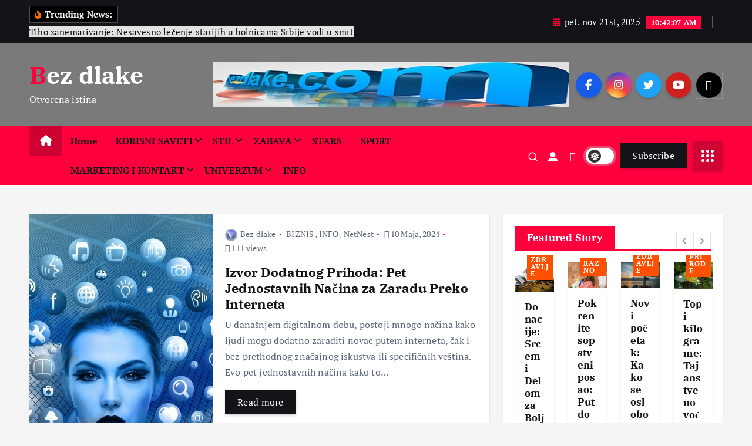

--- FILE ---
content_type: text/html; charset=UTF-8
request_url: https://bezdlake.com/tag/anketezanovac/
body_size: 41638
content:
<!doctype html>
<html lang="bs-BA">
	<head>
		<meta charset="UTF-8">
		<meta name="viewport" content="width=device-width, initial-scale=1">
		<meta http-equiv="x-ua-compatible" content="ie=edge">
		
		<link rel="profile" href="https://gmpg.org/xfn/11">
		
		<title>AnketeZaNovac &#8211; Bez dlake</title>
<meta name='robots' content='max-image-preview:large' />
	<style>img:is([sizes="auto" i], [sizes^="auto," i]) { contain-intrinsic-size: 3000px 1500px }</style>
	<link rel="alternate" type="application/rss+xml" title="Bez dlake &raquo; novosti" href="https://bezdlake.com/feed/" />
<link rel="alternate" type="application/rss+xml" title="Bez dlake &raquo;  novosti o komentarima" href="https://bezdlake.com/comments/feed/" />
<link rel="alternate" type="application/rss+xml" title="Bez dlake &raquo; AnketeZaNovac  novosti o oznaci" href="https://bezdlake.com/tag/anketezanovac/feed/" />
<script type="text/javascript">
/* <![CDATA[ */
window._wpemojiSettings = {"baseUrl":"https:\/\/s.w.org\/images\/core\/emoji\/16.0.1\/72x72\/","ext":".png","svgUrl":"https:\/\/s.w.org\/images\/core\/emoji\/16.0.1\/svg\/","svgExt":".svg","source":{"concatemoji":"https:\/\/bezdlake.com\/wp-includes\/js\/wp-emoji-release.min.js?ver=6.8.3"}};
/*! This file is auto-generated */
!function(s,n){var o,i,e;function c(e){try{var t={supportTests:e,timestamp:(new Date).valueOf()};sessionStorage.setItem(o,JSON.stringify(t))}catch(e){}}function p(e,t,n){e.clearRect(0,0,e.canvas.width,e.canvas.height),e.fillText(t,0,0);var t=new Uint32Array(e.getImageData(0,0,e.canvas.width,e.canvas.height).data),a=(e.clearRect(0,0,e.canvas.width,e.canvas.height),e.fillText(n,0,0),new Uint32Array(e.getImageData(0,0,e.canvas.width,e.canvas.height).data));return t.every(function(e,t){return e===a[t]})}function u(e,t){e.clearRect(0,0,e.canvas.width,e.canvas.height),e.fillText(t,0,0);for(var n=e.getImageData(16,16,1,1),a=0;a<n.data.length;a++)if(0!==n.data[a])return!1;return!0}function f(e,t,n,a){switch(t){case"flag":return n(e,"\ud83c\udff3\ufe0f\u200d\u26a7\ufe0f","\ud83c\udff3\ufe0f\u200b\u26a7\ufe0f")?!1:!n(e,"\ud83c\udde8\ud83c\uddf6","\ud83c\udde8\u200b\ud83c\uddf6")&&!n(e,"\ud83c\udff4\udb40\udc67\udb40\udc62\udb40\udc65\udb40\udc6e\udb40\udc67\udb40\udc7f","\ud83c\udff4\u200b\udb40\udc67\u200b\udb40\udc62\u200b\udb40\udc65\u200b\udb40\udc6e\u200b\udb40\udc67\u200b\udb40\udc7f");case"emoji":return!a(e,"\ud83e\udedf")}return!1}function g(e,t,n,a){var r="undefined"!=typeof WorkerGlobalScope&&self instanceof WorkerGlobalScope?new OffscreenCanvas(300,150):s.createElement("canvas"),o=r.getContext("2d",{willReadFrequently:!0}),i=(o.textBaseline="top",o.font="600 32px Arial",{});return e.forEach(function(e){i[e]=t(o,e,n,a)}),i}function t(e){var t=s.createElement("script");t.src=e,t.defer=!0,s.head.appendChild(t)}"undefined"!=typeof Promise&&(o="wpEmojiSettingsSupports",i=["flag","emoji"],n.supports={everything:!0,everythingExceptFlag:!0},e=new Promise(function(e){s.addEventListener("DOMContentLoaded",e,{once:!0})}),new Promise(function(t){var n=function(){try{var e=JSON.parse(sessionStorage.getItem(o));if("object"==typeof e&&"number"==typeof e.timestamp&&(new Date).valueOf()<e.timestamp+604800&&"object"==typeof e.supportTests)return e.supportTests}catch(e){}return null}();if(!n){if("undefined"!=typeof Worker&&"undefined"!=typeof OffscreenCanvas&&"undefined"!=typeof URL&&URL.createObjectURL&&"undefined"!=typeof Blob)try{var e="postMessage("+g.toString()+"("+[JSON.stringify(i),f.toString(),p.toString(),u.toString()].join(",")+"));",a=new Blob([e],{type:"text/javascript"}),r=new Worker(URL.createObjectURL(a),{name:"wpTestEmojiSupports"});return void(r.onmessage=function(e){c(n=e.data),r.terminate(),t(n)})}catch(e){}c(n=g(i,f,p,u))}t(n)}).then(function(e){for(var t in e)n.supports[t]=e[t],n.supports.everything=n.supports.everything&&n.supports[t],"flag"!==t&&(n.supports.everythingExceptFlag=n.supports.everythingExceptFlag&&n.supports[t]);n.supports.everythingExceptFlag=n.supports.everythingExceptFlag&&!n.supports.flag,n.DOMReady=!1,n.readyCallback=function(){n.DOMReady=!0}}).then(function(){return e}).then(function(){var e;n.supports.everything||(n.readyCallback(),(e=n.source||{}).concatemoji?t(e.concatemoji):e.wpemoji&&e.twemoji&&(t(e.twemoji),t(e.wpemoji)))}))}((window,document),window._wpemojiSettings);
/* ]]> */
</script>
<style id='wp-emoji-styles-inline-css' type='text/css'>

	img.wp-smiley, img.emoji {
		display: inline !important;
		border: none !important;
		box-shadow: none !important;
		height: 1em !important;
		width: 1em !important;
		margin: 0 0.07em !important;
		vertical-align: -0.1em !important;
		background: none !important;
		padding: 0 !important;
	}
</style>
<link rel='stylesheet' id='wp-block-library-css' href='https://bezdlake.com/wp-includes/css/dist/block-library/style.min.css?ver=6.8.3' type='text/css' media='all' />
<style id='classic-theme-styles-inline-css' type='text/css'>
/*! This file is auto-generated */
.wp-block-button__link{color:#fff;background-color:#32373c;border-radius:9999px;box-shadow:none;text-decoration:none;padding:calc(.667em + 2px) calc(1.333em + 2px);font-size:1.125em}.wp-block-file__button{background:#32373c;color:#fff;text-decoration:none}
</style>
<style id='global-styles-inline-css' type='text/css'>
:root{--wp--preset--aspect-ratio--square: 1;--wp--preset--aspect-ratio--4-3: 4/3;--wp--preset--aspect-ratio--3-4: 3/4;--wp--preset--aspect-ratio--3-2: 3/2;--wp--preset--aspect-ratio--2-3: 2/3;--wp--preset--aspect-ratio--16-9: 16/9;--wp--preset--aspect-ratio--9-16: 9/16;--wp--preset--color--black: #000000;--wp--preset--color--cyan-bluish-gray: #abb8c3;--wp--preset--color--white: #ffffff;--wp--preset--color--pale-pink: #f78da7;--wp--preset--color--vivid-red: #cf2e2e;--wp--preset--color--luminous-vivid-orange: #ff6900;--wp--preset--color--luminous-vivid-amber: #fcb900;--wp--preset--color--light-green-cyan: #7bdcb5;--wp--preset--color--vivid-green-cyan: #00d084;--wp--preset--color--pale-cyan-blue: #8ed1fc;--wp--preset--color--vivid-cyan-blue: #0693e3;--wp--preset--color--vivid-purple: #9b51e0;--wp--preset--gradient--vivid-cyan-blue-to-vivid-purple: linear-gradient(135deg,rgba(6,147,227,1) 0%,rgb(155,81,224) 100%);--wp--preset--gradient--light-green-cyan-to-vivid-green-cyan: linear-gradient(135deg,rgb(122,220,180) 0%,rgb(0,208,130) 100%);--wp--preset--gradient--luminous-vivid-amber-to-luminous-vivid-orange: linear-gradient(135deg,rgba(252,185,0,1) 0%,rgba(255,105,0,1) 100%);--wp--preset--gradient--luminous-vivid-orange-to-vivid-red: linear-gradient(135deg,rgba(255,105,0,1) 0%,rgb(207,46,46) 100%);--wp--preset--gradient--very-light-gray-to-cyan-bluish-gray: linear-gradient(135deg,rgb(238,238,238) 0%,rgb(169,184,195) 100%);--wp--preset--gradient--cool-to-warm-spectrum: linear-gradient(135deg,rgb(74,234,220) 0%,rgb(151,120,209) 20%,rgb(207,42,186) 40%,rgb(238,44,130) 60%,rgb(251,105,98) 80%,rgb(254,248,76) 100%);--wp--preset--gradient--blush-light-purple: linear-gradient(135deg,rgb(255,206,236) 0%,rgb(152,150,240) 100%);--wp--preset--gradient--blush-bordeaux: linear-gradient(135deg,rgb(254,205,165) 0%,rgb(254,45,45) 50%,rgb(107,0,62) 100%);--wp--preset--gradient--luminous-dusk: linear-gradient(135deg,rgb(255,203,112) 0%,rgb(199,81,192) 50%,rgb(65,88,208) 100%);--wp--preset--gradient--pale-ocean: linear-gradient(135deg,rgb(255,245,203) 0%,rgb(182,227,212) 50%,rgb(51,167,181) 100%);--wp--preset--gradient--electric-grass: linear-gradient(135deg,rgb(202,248,128) 0%,rgb(113,206,126) 100%);--wp--preset--gradient--midnight: linear-gradient(135deg,rgb(2,3,129) 0%,rgb(40,116,252) 100%);--wp--preset--font-size--small: 13px;--wp--preset--font-size--medium: 20px;--wp--preset--font-size--large: 36px;--wp--preset--font-size--x-large: 42px;--wp--preset--spacing--20: 0.44rem;--wp--preset--spacing--30: 0.67rem;--wp--preset--spacing--40: 1rem;--wp--preset--spacing--50: 1.5rem;--wp--preset--spacing--60: 2.25rem;--wp--preset--spacing--70: 3.38rem;--wp--preset--spacing--80: 5.06rem;--wp--preset--shadow--natural: 6px 6px 9px rgba(0, 0, 0, 0.2);--wp--preset--shadow--deep: 12px 12px 50px rgba(0, 0, 0, 0.4);--wp--preset--shadow--sharp: 6px 6px 0px rgba(0, 0, 0, 0.2);--wp--preset--shadow--outlined: 6px 6px 0px -3px rgba(255, 255, 255, 1), 6px 6px rgba(0, 0, 0, 1);--wp--preset--shadow--crisp: 6px 6px 0px rgba(0, 0, 0, 1);}:where(.is-layout-flex){gap: 0.5em;}:where(.is-layout-grid){gap: 0.5em;}body .is-layout-flex{display: flex;}.is-layout-flex{flex-wrap: wrap;align-items: center;}.is-layout-flex > :is(*, div){margin: 0;}body .is-layout-grid{display: grid;}.is-layout-grid > :is(*, div){margin: 0;}:where(.wp-block-columns.is-layout-flex){gap: 2em;}:where(.wp-block-columns.is-layout-grid){gap: 2em;}:where(.wp-block-post-template.is-layout-flex){gap: 1.25em;}:where(.wp-block-post-template.is-layout-grid){gap: 1.25em;}.has-black-color{color: var(--wp--preset--color--black) !important;}.has-cyan-bluish-gray-color{color: var(--wp--preset--color--cyan-bluish-gray) !important;}.has-white-color{color: var(--wp--preset--color--white) !important;}.has-pale-pink-color{color: var(--wp--preset--color--pale-pink) !important;}.has-vivid-red-color{color: var(--wp--preset--color--vivid-red) !important;}.has-luminous-vivid-orange-color{color: var(--wp--preset--color--luminous-vivid-orange) !important;}.has-luminous-vivid-amber-color{color: var(--wp--preset--color--luminous-vivid-amber) !important;}.has-light-green-cyan-color{color: var(--wp--preset--color--light-green-cyan) !important;}.has-vivid-green-cyan-color{color: var(--wp--preset--color--vivid-green-cyan) !important;}.has-pale-cyan-blue-color{color: var(--wp--preset--color--pale-cyan-blue) !important;}.has-vivid-cyan-blue-color{color: var(--wp--preset--color--vivid-cyan-blue) !important;}.has-vivid-purple-color{color: var(--wp--preset--color--vivid-purple) !important;}.has-black-background-color{background-color: var(--wp--preset--color--black) !important;}.has-cyan-bluish-gray-background-color{background-color: var(--wp--preset--color--cyan-bluish-gray) !important;}.has-white-background-color{background-color: var(--wp--preset--color--white) !important;}.has-pale-pink-background-color{background-color: var(--wp--preset--color--pale-pink) !important;}.has-vivid-red-background-color{background-color: var(--wp--preset--color--vivid-red) !important;}.has-luminous-vivid-orange-background-color{background-color: var(--wp--preset--color--luminous-vivid-orange) !important;}.has-luminous-vivid-amber-background-color{background-color: var(--wp--preset--color--luminous-vivid-amber) !important;}.has-light-green-cyan-background-color{background-color: var(--wp--preset--color--light-green-cyan) !important;}.has-vivid-green-cyan-background-color{background-color: var(--wp--preset--color--vivid-green-cyan) !important;}.has-pale-cyan-blue-background-color{background-color: var(--wp--preset--color--pale-cyan-blue) !important;}.has-vivid-cyan-blue-background-color{background-color: var(--wp--preset--color--vivid-cyan-blue) !important;}.has-vivid-purple-background-color{background-color: var(--wp--preset--color--vivid-purple) !important;}.has-black-border-color{border-color: var(--wp--preset--color--black) !important;}.has-cyan-bluish-gray-border-color{border-color: var(--wp--preset--color--cyan-bluish-gray) !important;}.has-white-border-color{border-color: var(--wp--preset--color--white) !important;}.has-pale-pink-border-color{border-color: var(--wp--preset--color--pale-pink) !important;}.has-vivid-red-border-color{border-color: var(--wp--preset--color--vivid-red) !important;}.has-luminous-vivid-orange-border-color{border-color: var(--wp--preset--color--luminous-vivid-orange) !important;}.has-luminous-vivid-amber-border-color{border-color: var(--wp--preset--color--luminous-vivid-amber) !important;}.has-light-green-cyan-border-color{border-color: var(--wp--preset--color--light-green-cyan) !important;}.has-vivid-green-cyan-border-color{border-color: var(--wp--preset--color--vivid-green-cyan) !important;}.has-pale-cyan-blue-border-color{border-color: var(--wp--preset--color--pale-cyan-blue) !important;}.has-vivid-cyan-blue-border-color{border-color: var(--wp--preset--color--vivid-cyan-blue) !important;}.has-vivid-purple-border-color{border-color: var(--wp--preset--color--vivid-purple) !important;}.has-vivid-cyan-blue-to-vivid-purple-gradient-background{background: var(--wp--preset--gradient--vivid-cyan-blue-to-vivid-purple) !important;}.has-light-green-cyan-to-vivid-green-cyan-gradient-background{background: var(--wp--preset--gradient--light-green-cyan-to-vivid-green-cyan) !important;}.has-luminous-vivid-amber-to-luminous-vivid-orange-gradient-background{background: var(--wp--preset--gradient--luminous-vivid-amber-to-luminous-vivid-orange) !important;}.has-luminous-vivid-orange-to-vivid-red-gradient-background{background: var(--wp--preset--gradient--luminous-vivid-orange-to-vivid-red) !important;}.has-very-light-gray-to-cyan-bluish-gray-gradient-background{background: var(--wp--preset--gradient--very-light-gray-to-cyan-bluish-gray) !important;}.has-cool-to-warm-spectrum-gradient-background{background: var(--wp--preset--gradient--cool-to-warm-spectrum) !important;}.has-blush-light-purple-gradient-background{background: var(--wp--preset--gradient--blush-light-purple) !important;}.has-blush-bordeaux-gradient-background{background: var(--wp--preset--gradient--blush-bordeaux) !important;}.has-luminous-dusk-gradient-background{background: var(--wp--preset--gradient--luminous-dusk) !important;}.has-pale-ocean-gradient-background{background: var(--wp--preset--gradient--pale-ocean) !important;}.has-electric-grass-gradient-background{background: var(--wp--preset--gradient--electric-grass) !important;}.has-midnight-gradient-background{background: var(--wp--preset--gradient--midnight) !important;}.has-small-font-size{font-size: var(--wp--preset--font-size--small) !important;}.has-medium-font-size{font-size: var(--wp--preset--font-size--medium) !important;}.has-large-font-size{font-size: var(--wp--preset--font-size--large) !important;}.has-x-large-font-size{font-size: var(--wp--preset--font-size--x-large) !important;}
:where(.wp-block-post-template.is-layout-flex){gap: 1.25em;}:where(.wp-block-post-template.is-layout-grid){gap: 1.25em;}
:where(.wp-block-columns.is-layout-flex){gap: 2em;}:where(.wp-block-columns.is-layout-grid){gap: 2em;}
:root :where(.wp-block-pullquote){font-size: 1.5em;line-height: 1.6;}
</style>
<link rel='stylesheet' id='contact-form-7-css' href='https://bezdlake.com/wp-content/plugins/contact-form-7/includes/css/styles.css?ver=6.1.3' type='text/css' media='all' />
<link rel='stylesheet' id='slick-css' href='https://bezdlake.com/wp-content/themes/newsmunch-pro/assets/vendors/css/slick.css?ver=6.8.3' type='text/css' media='all' />
<link rel='stylesheet' id='all-css-css' href='https://bezdlake.com/wp-content/themes/newsmunch-pro/assets/vendors/css/all.min.css?ver=6.8.3' type='text/css' media='all' />
<link rel='stylesheet' id='animate-css' href='https://bezdlake.com/wp-content/themes/newsmunch-pro/assets/vendors/css/animate.min.css?ver=6.8.3' type='text/css' media='all' />
<link rel='stylesheet' id='Fancybox-css' href='https://bezdlake.com/wp-content/themes/newsmunch-pro/assets/vendors/css/jquery.fancybox.min.css?ver=6.8.3' type='text/css' media='all' />
<link rel='stylesheet' id='sliderPro-css' href='https://bezdlake.com/wp-content/themes/newsmunch-pro/assets/vendors/css/slider-pro.min.css?ver=6.8.3' type='text/css' media='all' />
<link rel='stylesheet' id='newsmunch-core-css' href='https://bezdlake.com/wp-content/themes/newsmunch-pro/assets/css/core.css?ver=6.8.3' type='text/css' media='all' />
<link rel='stylesheet' id='newsmunch-theme-css' href='https://bezdlake.com/wp-content/themes/newsmunch-pro/assets/css/themes.css?ver=6.8.3' type='text/css' media='all' />
<link rel='stylesheet' id='newsmunch-woocommerce-css' href='https://bezdlake.com/wp-content/themes/newsmunch-pro/assets/css/woo-styles.css?ver=6.8.3' type='text/css' media='all' />
<link rel='stylesheet' id='newsmunch-dark-css' href='https://bezdlake.com/wp-content/themes/newsmunch-pro/assets/css/dark.css?ver=6.8.3' type='text/css' media='all' />
<link rel='stylesheet' id='newsmunch-responsive-css' href='https://bezdlake.com/wp-content/themes/newsmunch-pro/assets/css/responsive.css?ver=6.8.3' type='text/css' media='all' />
<link rel='stylesheet' id='newsmunch-style-css' href='https://bezdlake.com/wp-content/themes/newsmunch-pro/style.css?ver=6.8.3' type='text/css' media='all' />
<style id='newsmunch-style-inline-css' type='text/css'>
.site--logo img { max-width: 155px !important;} :root {
						--dt-main-rgb: 255, 0, 61;
					}
.dt-container-md,.dt__slider-main .owl-dots {
						max-width: 2000px;
					}
button[type=submit], button, input[type='button'], input[type='reset'], input[type='submit'], .dt-btn, .button:not(.add_to_cart_button),.btn--effect-one .dt-btn {
						border-radius: 0px;
					}
	@media (min-width: 992px) {#dt-main {
					max-width:67%;
					flex-basis:67%;
				}
#dt-sidebar {
					max-width:33%;
					flex-basis:33%;
				}}
 body{ 
			font-weight: inherit;
			text-transform: inherit;
			font-style: inherit;
			text-decoration: none;
		}
 h1{ 
				font-family: ;
				font-weight: 700;
				text-transform: inherit;
				font-style: inherit;
				text-decoration: inherit;
			}
 h2{ 
				font-family: ;
				font-weight: 700;
				text-transform: inherit;
				font-style: inherit;
				text-decoration: inherit;
			}
 h3{ 
				font-family: ;
				font-weight: 700;
				text-transform: inherit;
				font-style: inherit;
				text-decoration: inherit;
			}
 h4{ 
				font-family: ;
				font-weight: 700;
				text-transform: inherit;
				font-style: inherit;
				text-decoration: inherit;
			}
 h5{ 
				font-family: ;
				font-weight: 700;
				text-transform: inherit;
				font-style: inherit;
				text-decoration: inherit;
			}
 h6{ 
				font-family: ;
				font-weight: 700;
				text-transform: inherit;
				font-style: inherit;
				text-decoration: inherit;
			}
.footer-dark{ 
				    background-color: #121418;
			}

</style>
<link rel='stylesheet' id='newsmunch-google-fonts-css' href='https://bezdlake.com/wp-content/fonts/0e8b43f7ff4b3cc560ca11d0e7f1df55.css' type='text/css' media='all' />
<script type="text/javascript" src="https://bezdlake.com/wp-includes/js/jquery/jquery.min.js?ver=3.7.1" id="jquery-core-js"></script>
<script type="text/javascript" src="https://bezdlake.com/wp-includes/js/jquery/jquery-migrate.min.js?ver=3.4.1" id="jquery-migrate-js"></script>
<script type="text/javascript" src="https://bezdlake.com/wp-content/themes/newsmunch-pro/assets/vendors/js/slick.min.js?ver=1" id="slick-js"></script>
<link rel="https://api.w.org/" href="https://bezdlake.com/wp-json/" /><link rel="alternate" title="JSON" type="application/json" href="https://bezdlake.com/wp-json/wp/v2/tags/878" /><link rel="EditURI" type="application/rsd+xml" title="RSD" href="https://bezdlake.com/xmlrpc.php?rsd" />
<meta name="generator" content="WordPress 6.8.3" />
	<style type="text/css">
			body header .site--logo .site--title,
		body header .site--logo .site--description {
			color: #fff;
		}
		</style>
		</head>
<body class="archive tag tag-anketezanovac tag-878 wp-theme-newsmunch-pro hfeed dt-section--title-one background-wide sticky-header sticky-sidebar btn--effect-one">
	 <div class="dt_readingbar-wrapper">
        <div class="dt_readingbar"></div>
    </div>
	<div id="page" class="site">
		<a class="skip-link screen-reader-text" href="#content">Skip to content</a>
	
			 <div id="dt_preloader" class="dt_preloader">
			<div class="dt_preloader-inner">
				<div class="dt_preloader-handle">
					<button type="button" class="dt_preloader-close site--close"></button>
					<div class="dt_preloader-animation">
						<div class="dt_preloader-object"></div>
					</div>
				</div>
			</div>
		</div>
		
<header id="dt_header" class="dt_header header--one menu_active-one">
	<div class="dt_header-inner">
					<div class="dt_header-topbar dt-d-lg-block dt-d-none">
					<div class="dt-container-md">
		<div class="dt-row">
			<div class="dt-col-lg-7 dt-col-12">
				<div class="dt_header-wrap left">
							<div class="widget dt-news-headline">
							<strong class="dt-news-heading"><i class="fas fa-fire-alt"></i> Trending News:</strong>
						<span class="dt_heading dt_heading_2">
				<span class="dt_heading_inner">
					<b class="is_on"><a href="https://bezdlake.com/tiho-zanemarivanje-nesavesno-lecenje-starijih-u-bolnicama-srbije-vodi-u-smrt/" rel="bookmark">Tiho zanemarivanje: Nesavesno lečenje starijih u bolnicama Srbije vodi u smrt</a></b><b class=""><a href="https://bezdlake.com/da-li-ce-vanzemaljci-spasiti-zemaljsku-kuglu-i-spreciti-treci-svetski-rat/" rel="bookmark">Da li će vanzemaljci spasiti zemaljsku kuglu i sprečiti treći svetski rat?</a></b><b class=""><a href="https://bezdlake.com/platni-procesori-za-prikupljanje-donacija/" rel="bookmark">Platni Procesori za Prikupljanje Donacija</a></b><b class=""><a href="https://bezdlake.com/donacije-srcem-i-delom-za-bolje-sutra/" rel="bookmark">Donacije: Srcem i Delom za Bolje Sutra</a></b><b class=""><a href="https://bezdlake.com/deset-najtrazenijih-digitalnih-banaka/" rel="bookmark">Deset najtraženijih digitalnih banaka</a></b><b class=""><a href="https://bezdlake.com/virtuelne-kartice-revolucija-u-digitalnom-placanju-video/" rel="bookmark">Virtuelne Kartice: Revolucija u Digitalnom Plaćanju Video!</a></b><b class=""><a href="https://bezdlake.com/pokrenite-sopstveni-posao-put-do-uspesne-agencije-za-ciscenje/" rel="bookmark">Pokrenite sopstveni posao: Put do uspešne agencije za čišćenje</a></b><b class=""><a href="https://bezdlake.com/kako-stvoriti-viralni-kratki-video-koji-ce-privuci-milion-pogleda/" rel="bookmark">Kako stvoriti viralni kratki video koji će privući milion pogleda</a></b><b class=""><a href="https://bezdlake.com/novi-pocetak-kako-se-osloboditi-stresa-i-proslosti-koje-nas-sputavaju/" rel="bookmark">Novi početak: Kako se osloboditi stresa i prošlosti koje nas sputavaju</a></b><b class=""><a href="https://bezdlake.com/tajanstveno-voce-sa-mocnim-lekovitim-svojstvima-topi-kilograme/" rel="bookmark">Topi kilograme: Tajanstveno voće sa moćnim lekovitim svojstvima</a></b><b class=""><a href="https://bezdlake.com/top-cetiri-nacina-zaradite-novac-koristeci-vestacku-inteligenciju/" rel="bookmark">Top Četiri Načina:  Zaradite Novac Koristeći Veštačku Inteligenciju</a></b><b class=""><a href="https://bezdlake.com/servis-naseg-tela-kljucni-koraci-za-zdrav-san-i-vitalnost/" rel="bookmark">Servis našeg tela &#8211; Ključni koraci za zdrav san i vitalnost</a></b><b class=""><a href="https://bezdlake.com/udobnost-i-nega-za-vaseg-ljubimca-otvorite-servis-za-cuvanje-setnju-i-negu-pasa-na-jednom-mestu/" rel="bookmark">Udobnost i nega za vašeg ljubimca: Otvorite servis za čuvanje, šetnju i negu pasa na jednom mestu</a></b><b class=""><a href="https://bezdlake.com/put-do-uspeha-otvorite-fabriku-plastike-sa-minimalnim-ulaganjem/" rel="bookmark">Put do uspeha: Otvorite fabriku plastike sa minimalnim ulaganjem</a></b><b class=""><a href="https://bezdlake.com/izvor-dodatnog-prihoda-pet-jednostavnih-nacina-za-zaradu-preko-interneta/" rel="bookmark">Izvor Dodatnog Prihoda: Pet Jednostavnih Načina za Zaradu Preko Interneta</a></b><b class=""><a href="https://bezdlake.com/u-susret-genijima-deset-najvecih-naucnika-na-svetu/" rel="bookmark">U susret genijima: Deset najvećih naučnika na svetu</a></b><b class=""><a href="https://bezdlake.com/najekskluzivnija-gastronomska-iskustva-otkrijte-deset-najskupljih-jela-na-svetu/" rel="bookmark">Najekskluzivnija Gastronomska Iskustva: Otkrijte Deset Najskupljih Jela Na Svetu</a></b><b class=""><a href="https://bezdlake.com/trkaci-bez-premca-upoznajte-pet-najbrzih-zivotinja-na-svetu/" rel="bookmark">Trkači bez premca: Upoznajte pet najbržih životinja na svetu</a></b><b class=""><a href="https://bezdlake.com/put-ka-super-zdravlju-osnovne-vezbe-za-svaki-dan/" rel="bookmark">Put ka Super Zdravlju: Osnovne Vežbe za Svaki Dan</a></b><b class=""><a href="https://bezdlake.com/kako-zapoceti-proizvodnju-glicerinskih-sapuna-za-hotele-i-markete-kao-amater/" rel="bookmark">Kako započeti proizvodnju glicerinskih sapuna za hotele i markete kao amater</a></b><b class=""><a href="https://bezdlake.com/kompletan-vodic-uspostavljanje-sopstvenog-brenda-preparata-za-rast-kose/" rel="bookmark">Kompletan vodič: Uspostavljanje Sopstvenog Brenda Preparata za Rast Kose</a></b><b class=""><a href="https://bezdlake.com/pet-dijeta-koje-su-najefikasnije-na-svetu/" rel="bookmark">Pet dijeta koje su najefikasnije na svetu</a></b><b class=""><a href="https://bezdlake.com/povratak-prirodi-lekovite-moci-bilja-u-borbi-protiv-halucinacija/" rel="bookmark">Povratak Prirodi: Lekovite Moći Bilja u Borbi Protiv Halucinacija</a></b><b class=""><a href="https://bezdlake.com/kreativne-igre-sa-papirom-5-ideja-za-decu/" rel="bookmark">Kreativne igre sa papirom &#8211; 5 Ideja za Decu</a></b><b class=""><a href="https://bezdlake.com/pomoc-za-zaboravne-kako-pruziti-podrsku-starijim-osobama-u-borbi-sa-gubitkom-pamcenja/" rel="bookmark">Pomoć za Zaboravne: Kako Pružiti podršku Starijim Osobama u Borbi sa Gubitkom Pamćenja</a></b><b class=""><a href="https://bezdlake.com/transformacija-ka-uspehu-od-stresa-do-pozitivnog-okruzenja-i-unutrasnjeg-blagostanja/" rel="bookmark">Transformacija ka uspehu: Od stresa do pozitivnog okruženja i unutrašnjeg blagostanja</a></b><b class=""><a href="https://bezdlake.com/umetnost-kreiranja-profesionalnih-video-kurseva-od-ideje-do-profita/" rel="bookmark">Umetnost Kreiranja Profesionalnih Video Kurseva: Od Ideje do Profita</a></b><b class=""><a href="https://bezdlake.com/san-kao-lek-umetnost-postizanja-mirnog-sna-i-revitalizacije-uma-i-tela/" rel="bookmark">San kao lek: Umetnost postizanja mirnog sna i revitalizacije uma i tela</a></b><b class=""><a href="https://bezdlake.com/pet-najtrazenijih-zanata-danasnjice-put-do-uspeha-kroz-vestine-i-strucnost/" rel="bookmark">Pet najtraženijih zanata današnjice: Put do uspeha kroz veštine i stručnost</a></b><b class=""><a href="https://bezdlake.com/uzgoj-zdravog-povrca-put-ka-prirodnoj-obnovi/" rel="bookmark">Uzgoj Zdravog Povrća: Put Ka Prirodnoj Obnovi</a></b><b class=""><a href="https://bezdlake.com/istrazivanje-top-5-portala-sa-najeftinijim-video-kursevima/" rel="bookmark">Istraživanje: Top 5 Portala sa Najeftinijim Video Kursevima</a></b><b class=""><a href="https://bezdlake.com/pet-vrhunskih-mafijasa-pogled-unazad-na-ikone-kriminalnog-sveta/" rel="bookmark">Pet Vrhunskih Mafijaša: Pogled unazad na Ikone Kriminalnog Sveta</a></b><b class=""><a href="https://bezdlake.com/put-ka-oslobadjanju-kako-sami-prevazici-kockarske-navike-i-pobediti-poremecaje/" rel="bookmark">Put ka Oslobađanju: Kako Sami Prevazići Kockarske Navike i Pobediti Poremećaje</a></b><b class=""><a href="https://bezdlake.com/otkrivamo-tajne-o-proizvodnji-zdravih-jaja/" rel="bookmark">Otkrivamo tajne o Proizvodnji Zdravih Jaja</a></b><b class=""><a href="https://bezdlake.com/cuda-sveta-putovanje-kroz-istoriju-i-arhitekturu-nezamislivih-dostignuca/" rel="bookmark">Čuda sveta: Putovanje kroz istoriju i arhitekturu nezamislivih dostignuća</a></b><b class=""><a href="https://bezdlake.com/skandalozna-ispovest-kako-sam-kupila-diplomu-a-ne-znam-ni-od-kog-fakulteta/" rel="bookmark">Skandalozna Ispovest: Kako sam Kupila Diplomu, a Ne Znam Ni Od Kog Fakulteta!</a></b><b class=""><a href="https://bezdlake.com/globalna-mreza-prodaje-laznih-diploma-sistem-koji-iskoriscava-propuste-u-obrazovnom-sistemu/" rel="bookmark">Globalna mreža prodaje lažnih diploma: Sistem koji iskorišćava propuste u obrazovnom sistemu</a></b><b class=""><a href="https://bezdlake.com/najsmesnija-video-reklama-pokretni-toaleti-transformisu-putovanje/" rel="bookmark">Najsmešnija video reklama:  Pokretni Toaleti Transformišu Putovanje</a></b><b class=""><a href="https://bezdlake.com/pocetak-sa-proizvodnjom-zdrave-hrane-za-amatere/" rel="bookmark">Početak sa proizvodnjom zdrave hrane za amatere</a></b><b class=""><a href="https://bezdlake.com/medicinske-greske-opasnosti-operacija-bez-adekvatne-dijagnostike/" rel="bookmark">Medicinske greške: Opasnosti operacija bez adekvatne dijagnostike</a></b><b class=""><a href="https://bezdlake.com/put-do-uspesne-programerske-karijere-bez-fakulteta/" rel="bookmark">Put do uspešne programerske karijere bez fakulteta</a></b><b class=""><a href="https://bezdlake.com/ishrana-u-sportu-greske-i-kljucni-aspekti-za-fudbal-kosarku-i-tenis/" rel="bookmark">Ishrana u Sportu: Greške i Ključni Aspekti za Fudbal, Košarku i Tenis</a></b><b class=""><a href="https://bezdlake.com/pet-najlaksih-fakulteta-na-svetu-brzo-do-diplome-bez-stresa/" rel="bookmark">Pet najlakših fakulteta na svetu: Brzo do diplome bez stresa</a></b><b class=""><a href="https://bezdlake.com/napravite-svoj-put-do-uspeha-izgradnja-portfolija/" rel="bookmark">Napravite svoj put do uspeha: Izgradnja Portfolija</a></b><b class=""><a href="https://bezdlake.com/affiliate-marketing-put-ka-pasivnoj-zaradi-na-internetu/" rel="bookmark">Affiliate Marketing: Put ka Pasivnoj Zaradi na Internetu</a></b><b class=""><a href="https://bezdlake.com/kako-postati-i-zaraditi-novac-kao-freelancer/" rel="bookmark">Kako Postati i Zaraditi Novac kao Freelancer</a></b><b class=""><a href="https://bezdlake.com/brze-zarade-efikasni-nacini-za-finansijski-uspeh-bez-obilja-znanja/" rel="bookmark">&#8220;Brze Zarade: Efikasni Načini za Finansijski Uspeh Bez Obilja Znanja&#8221;</a></b><b class=""><a href="https://bezdlake.com/otkrijte-raj-bez-rusenja-budzeta-top-10-najpristupacnijih-letovalista-na-moru/" rel="bookmark">&#8220;Otkrijte Raj bez Rušenja Budžeta: Top 10 Najpristupačnijih Letovališta na Moru&#8221;</a></b><b class=""><a href="https://bezdlake.com/svaki-dan-za-zdravlje-jednostavne-vezbe-za-vitalnost-i-energiju/" rel="bookmark">&#8220;Svaki Dan za Zdravlje: Jednostavne Vežbe za Vitalnost i Energiju&#8221;</a></b><b class=""><a href="https://bezdlake.com/mudro-upravljanje-malim-prihodima-saveti-za-pristojan-zivot-i-finansijsku-stabilnost/" rel="bookmark">&#8220;Mudro upravljanje malim prihodima: Saveti za pristojan život i finansijsku stabilnost&#8221;</a></b><b class=""><a href="https://bezdlake.com/stanarsko-savrsenstvo-kako-izabrati-nauciti-i-njegovati-psa-u-zgradi/" rel="bookmark">&#8220;Stanarsko Savršenstvo: Kako Izabrati, Naučiti i Njegovati Psa u Zgradi&#8221;</a></b><b class=""><a href="https://bezdlake.com/tajna-uspesnog-ucenja-stranog-jezika-kako-poboljsati-pamcenje-i-zauvek-nauciti-novi-jezik/" rel="bookmark">&#8220;Tajna uspešnog učenja stranog jezika: Kako poboljšati pamćenje i zauvek naučiti novi jezik&#8221;</a></b><b class=""><a href="https://bezdlake.com/kosarkaski-titansi-pregled-devet-najboljih-igraca-na-svetu/" rel="bookmark">&#8220;Košarkaški Titansi: Pregled Devet Najboljih Igrača na Svetu&#8221;</a></b><b class=""><a href="https://bezdlake.com/devet-najboljih-telefona-koji-redefinisu-mobilno-iskustvo/" rel="bookmark">Devet najboljih telefona koji redefinišu mobilno iskustvo</a></b><b class=""><a href="https://bezdlake.com/devet-najboljih-laptop-uredjaja-na-trzistu-koji-je-idealan-za-vas/" rel="bookmark">Devet najboljih laptop uređaja na tržištu: koji je idealan za vas?</a></b><b class=""><a href="https://bezdlake.com/put-ka-zdravom-mrsavljenju-saveti-za-postizanje-odrzive-telesne-tezine/" rel="bookmark">&#8220;Put ka Zdravom Mršavljenju: Saveti za Postizanje Održive Telesne Težine&#8221;</a></b><b class=""><a href="https://bezdlake.com/borba-za-harmoniju-u-porodici-kako-spasiti-brak-i-ojacati-veze/" rel="bookmark">&#8220;Borba za harmoniju u porodici: Kako spasiti brak i ojačati veze&#8221;</a></b><b class=""><a href="https://bezdlake.com/put-ka-sjajnoj-karijeri-kako-postati-vrhunski-fudbaler-iz-perspektive-mladjeg-sportiste/" rel="bookmark">&#8220;Put ka Sjajnoj Karijeri: Kako Postati Vrhunski Fudbaler iz Perspektive Mlađeg Sportiste&#8221;</a></b><b class=""><a href="https://bezdlake.com/alternativna-medicina-istine-i-zablude-o-alternativnim-terapijama/" rel="bookmark">Alternativna medicina: Istine i zablude o alternativnim terapijama</a></b><b class=""><a href="https://bezdlake.com/ponovno-sticanje-samopouzdanja-transplatacija-kose-kao-revolucionarni-korak-u-lecenju-gubitka-kose/" rel="bookmark">&#8220;Ponovno Sticanje Samopouzdanja: Transplatacija Kose kao Revolucionarni Korak u Lečenju Gubitka Kose&#8221;</a></b><b class=""><a href="https://bezdlake.com/tajne-vitalnosti-metode-za-podmladjivanje-organizma-u-poznim-godinama/" rel="bookmark">&#8220;Tajne Vitalnosti: Metode za Podmlađivanje Organizma u Poznim Godinama&#8221;</a></b><b class=""><a href="https://bezdlake.com/iscjeljujuca-snaga-bioenergije-putovanje-ka-harmoniji-i-zdravlju/" rel="bookmark">&#8220;Iscjeljujuća Snaga Bioenergije: Putovanje ka Harmoniji i Zdravlju&#8221;</a></b><b class=""><a href="https://bezdlake.com/politika-i-profit-kako-funkcije-postaju-put-ka-bogatstvu/" rel="bookmark">&#8220;Politika i Profit: Kako Funkcije Postaju Put ka Bogatstvu&#8221;</a></b><b class=""><a href="https://bezdlake.com/prirodni-saveznici-u-borbi-protiv-psorijaze-moc-biljaka-za-zdravu-kozu/" rel="bookmark">&#8220;Prirodni saveznici u borbi protiv psorijaze: Moć biljaka za zdravu kožu&#8221;</a></b><b class=""><a href="https://bezdlake.com/nova-nada-za-lecenje-secerne-bolesti-maticne-celije-pruzaju-nadu-za-ozdravljenje/" rel="bookmark">Nova nada za lečenje šećerne bolesti: Matične ćelije pružaju nadu za ozdravljenje</a></b><b class=""><a href="https://bezdlake.com/prirodna-moc-biljke-kao-saveznici-u-borbi-protiv-secerne-bolesti/" rel="bookmark">&#8220;Prirodna Moć: Biljke kao Saveznici u Borbi Protiv Šećerne Bolesti&#8221;</a></b><b class=""><a href="https://bezdlake.com/titani-teniskih-terena-osvajanja-i-majstorstvo-top-5-tenisera-svih-vremena/" rel="bookmark">&#8220;Titani Teniskih Terena: Osvajanja i Majstorstvo Top 5 Tenisera Svih Vremena&#8221;</a></b><b class=""><a href="https://bezdlake.com/tajanstvena-otkrica-putovanje-kroz-zaboravljena-vremena/" rel="bookmark">Tajanstvena Otkrića: Putovanje Kroz Zaboravljena Vremena</a></b><b class=""><a href="https://bezdlake.com/namirnice-koje-su-poznate-po-tome-da-izazivaju-sitost/" rel="bookmark">Namirnice koje su poznate po tome da izazivaju sitost</a></b><b class=""><a href="https://bezdlake.com/hrana-koja-obara-glad-put-do-idealne-linije-uz-zdravu-sitost/" rel="bookmark">&#8220;Hrana koja obara glad: Put do idealne linije uz zdravu sitost&#8221;</a></b><b class=""><a href="https://bezdlake.com/magija-tame-istine-mitovi-i-prva-linija-odbrane/" rel="bookmark">&#8220;Magija tame: Istine, Mitovi i Prva Linija Odbrane&#8221;</a></b><b class=""><a href="https://bezdlake.com/iz-tame-izronili-portreti-najpoznatijih-vampira-kroz-vekove/" rel="bookmark">&#8220;Iz tame izronili: Portreti najpoznatijih vampira kroz vekove&#8221;</a></b><b class=""><a href="https://bezdlake.com/pet-elegantnih-strategija-za-izbegavanje-nezeljenog-kontakta-s-napadnim-osobama/" rel="bookmark">&#8220;Pet elegantnih strategija za izbegavanje neželjenog kontakta s napadnim osobama&#8221;</a></b><b class=""><a href="https://bezdlake.com/priroda-kao-apoteka-putovanje-kroz-pet-najmocnijih-biljaka-za-lecenje-razlicitih-bolesti/" rel="bookmark">&#8220;Priroda kao apoteka: Putovanje kroz pet najmoćnijih biljaka za lečenje različitih bolesti&#8221;</a></b><b class=""><a href="https://bezdlake.com/zacarani-grad-u-srcu-skotske-ostrvo-u-magli/" rel="bookmark">Začarani grad u srcu Škotske: Ostrvo u magli</a></b><b class=""><a href="https://bezdlake.com/formula-uspeha-tajne-najvecih-sportista-sveta/" rel="bookmark">&#8220;Formula Uspeha: Tajne Najvećih Sportista Sveta&#8221;</a></b><b class=""><a href="https://bezdlake.com/iza-zelene-trave-povrede-fudbalera-kako-i-zasto-nastaju/" rel="bookmark">&#8220;Iza Zelene Trave: Povrede Fudbalera &#8211; Kako i Zašto Nastaju?&#8221;</a></b><b class=""><a href="https://bezdlake.com/izvor-nadanja-pregled-top-5-klinika-za-maticne-celije-u-turskoj/" rel="bookmark">&#8220;Izvor Nadanja: Pregled Top 5 Klinika za Matične Ćelije u Turskoj&#8221;</a></b><b class=""><a href="https://bezdlake.com/deca-digitalnog-doba-deset-dzepova-punih-miliona/" rel="bookmark">&#8220;Deca Digitalnog Doba: Deset Džepova Punih Miliona&#8221;</a></b><b class=""><a href="https://bezdlake.com/digitalni-eldorado-putovanje-kroz-neistrazene-dubine-internet-zarade/" rel="bookmark">&#8220;Digitalni Eldorado: Putovanje kroz Neistražene Dubine Internet Zarade&#8221;</a></b><b class=""><a href="https://bezdlake.com/ukusi-sveta-upoznajte-deset-najboljih-kuvara-koji-odusevljavaju-nepce/" rel="bookmark">&#8220;Ukusi Sveta: Upoznajte Deset Najboljih Kuvara koji Oduševljavaju Nepce!&#8221;</a></b><b class=""><a href="https://bezdlake.com/revolucija-pranja-otkrivanje-deset-najtrazenijih-ves-masina-na-svetskom-trzistu/" rel="bookmark">&#8220;Revolucija pranja: Otkrivanje Deset Najtraženijih Veš Mašina na Svetskom Tržištu!&#8221;</a></b><b class=""><a href="https://bezdlake.com/ekskluzivno-u-korak-sa-luksuzom-pogled-u-svet-deset-najskupljih-mobilnih-telefona-na-planeti/" rel="bookmark">&#8220;Ekskluzivno: U korak sa luksuzom &#8211; Pogled u svet deset najskupljih mobilnih telefona na planeti!&#8221;</a></b><b class=""><a href="https://bezdlake.com/revolucija-u-medicini-3d-stampaci-transformisu-stvaranje-vitalnih-organ%d0%b0/" rel="bookmark">&#8220;Revolucija u Medicini: 3D Štampači Transformišu Stvaranje Vitalnih Organа&#8221;</a></b><b class=""><a href="https://bezdlake.com/kroz-vrata-izvrsnosti-upoznajte-top-10-klinika-za-lijecenje-bolesti-sirom-svijeta/" rel="bookmark">&#8220;Kroz Vrata Izvrsnosti: Upoznajte Top 10 Klinika za Liječenje Bolesti Širom Svijeta&#8221;</a></b><b class=""><a href="https://bezdlake.com/ukusno-i-zdravo-putovanje-kroz-svijet-zdrave-ishrane/" rel="bookmark">&#8220;Ukusno i Zdravo: Putovanje Kroz Svijet Zdrave Ishrane&#8221;</a></b><b class=""><a href="https://bezdlake.com/zdravlje-u-fokusu-otkrivanje-tajni-vitalnosti-i-dobrog-osjecaja/" rel="bookmark">&#8220;Zdravlje u Fokusu: Otkrivanje Tajni Vitalnosti i Dobrog Osjećaja&#8221;</a></b><b class=""><a href="https://bezdlake.com/kuva-se-opasno-iran-moze-da-odgovori-nuklearnim-raketama-ako-izrael-baci-dve-nuklearne-bombe/" rel="bookmark">Kuva se opasno: Iran može da odgovori nuklearnim raketama ako Izrael baci dve nuklearne bombe</a></b><b class=""><a href="https://bezdlake.com/sandra-afrika-otvoreno-fudbaleri-su-najvece-skrtice/" rel="bookmark">Sandra Afrika otvoreno: fudbaleri su najveće škrtice</a></b><b class=""><a href="https://bezdlake.com/predsednik-dzo-bajden-nato-je-na-iskusenjima/" rel="bookmark"> Predsednik Džo Bajden &#8211; NATO je na iskušenjima</a></b><b class=""><a href="https://bezdlake.com/univerzum-sta-oznacava-i-koju-tajnu-krije/" rel="bookmark">Univerzum šta označava i koju tajnu krije?</a></b><b class=""><a href="https://bezdlake.com/jel-znate-znacenje-bez-dlake-na-jeziku/" rel="bookmark">Jel znate značenje &#8220;bez dlake na jeziku&#8221;?</a></b><b class=""><a href="https://bezdlake.com/covek-iz-senke-pomogao-novaku-da-se-vrati-i-reprezentaciji-video/" rel="bookmark">Čovek iz senke  pomogao Novaku da se vrati i  reprezentaciji&#8230; (VIDEO)</a></b><b class=""><a href="https://bezdlake.com/ljudi-ce-nestati-u-bioloskim-ratovima/" rel="bookmark">Vizionar bez Granica: Čovek čije Prognoze Postaju Stvarnost &#8211; Treći Virus na Horizontu</a></b><b class=""><a href="https://bezdlake.com/nemacki-doktor-nobelovac-tvrdi-rak-se-dobija-od-ovih-namirnica-video/" rel="bookmark">NEMAČKI DOKTOR NOBELOVAC TVRDI: Rak se dobija od ovih namirnica! (VIDEO)</a></b><b class=""><a href="https://bezdlake.com/doktor-filip-iven-sejanje-bolesti-donosi-ogroman-profit-od-prodaje-lekova-i-vakcina-video/" rel="bookmark">OPASNA IGRA: Sejanje bolesti donosi ogroman profit od prodaje lekova i vakcina! (VIDEO)</a></b><b class=""><a href="https://bezdlake.com/nova-energija-zima-stize-tu-je-suseno-voce-idealan-izborvideo/" rel="bookmark">NOVA ENERGIJA: Zima stiže, tu je sušeno voće idealan izbor (VIDEO)</a></b><b class=""><a href="https://bezdlake.com/lazni-sluzbenik-bia-vestom-glumom-opeljesio-ljubavnicu-i-njenu-prijateljicu/" rel="bookmark">LAŽNI SLUŽBENIK BIA: Veštom glumom opelješio ljubavnicu i njenu prijateljicu</a></b><b class=""><a href="https://bezdlake.com/izmedju-zivota-i-smrti-bio-mrtav-preko-20-sati-zatim-oziveo/" rel="bookmark">IZMEĐU ŽIVOTA I SMRTI: Bio mrtav preko 20 sati, zatim oživeo!</a></b><b class=""><a href="https://bezdlake.com/ova-supa-skida-kilograme-tajna-receptura-ovog-specijaliteta-ce-vas-oduseviti/" rel="bookmark">SUPA SKIDA KILOGRAME: Tajna receptura ovog specijaliteta je magija</a></b>				</span>
			</span>
		</div>
					</div>
			</div>
			<div class="dt-col-lg-5 dt-col-12">
				<div class="dt_header-wrap right">
							<div class="widget dt-current-date">
							<span>
					<i class="fas fa-calendar-alt"></i> 
					pet. nov 21st, 2025 				</span>
										<span id="dt-time" class="dt-time"></span>
				
		</div>
													<div class="widget dt-weather">
			<div class="cities"></div>
		</div>
					</div>
			</div>
		</div>
	</div>
				</div>
				<div class="dt_header-navwrapper">
			<div class="dt_header-navwrapperinner">
				<!--=== / Start: DT_Navbar / === -->
				<div class="dt_navbar dt-d-none dt-d-lg-block">
					<div class="dt_navbar-wrapper is--sticky">
						<div class="dt_navbar-inner data-bg-image"  data-bg-image="https://bezdlake.com/wp-content/uploads/2024/04/cropped-kosmosi111.jpg">
							<div class="dt-container-md">
								<div class="dt-row dt-py-5">                                        
									<div class="dt-col-md-3 dt-my-auto">
										<div class="site--logo">
														<a href="https://bezdlake.com/" class="site--title">
				<h1 class="site--title">
					Bez dlake				</h1>
			</a>	
					
			<h1 class="site--title" style="display: none;">
				Bez dlake			</h1>
						<p class="site--description">Otvorena istina</p>
												</div>
									</div>
									<div class="dt-col-md-9 dt-my-auto">
										<div class="dt_navbar-right">
											<ul class="dt_navbar-list-right">
												<li class="dt_navbar-banner-item">
														<a href="http://www.kafa.online" ><img src="https://bezdlake.com/wp-content/uploads/2024/04/bezdlake-slika111.jpg"></a>
												</li>
												<li class="dt_navbar-widget-item">
															<div class="widget widget_social">
							<a href="#"><i class="fab fa-facebook-f"></i></a>
							<a href="#"><i class="fab fa-instagram"></i></a>
							<a href="#"><i class="fab fa-twitter"></i></a>
							<a href="#"><i class="fab fa-youtube"></i></a>
							<a href="#"><i class="fas fa-tiktok"></i></a>
					</div>
													</li>
											</ul>
										</div>
									</div>
								</div>
							</div>
						</div>
						<div class="dt_navbar-menus">
							<div class="dt-container-md">
								<div class="dt-row">
									<div class="dt-col-12">
										<div class="dt_navbar-menu">
											<nav class="dt_navbar-nav">
																								<span class="dt_home-icon"><a href="https://bezdlake.com" class="nav-link" aria-current="page"><i class="fas fa-home"></i></a></span>
												<ul id="menu-glavni-meni" class="dt_navbar-mainmenu"><li itemscope="itemscope" itemtype="https://www.schema.org/SiteNavigationElement" id="menu-item-2060" class="menu-item menu-item-type-post_type menu-item-object-page menu-item-2060 menu-item"><a title="Home" href="https://bezdlake.com/home/" class="nav-link">Home</a></li>
<li itemscope="itemscope" itemtype="https://www.schema.org/SiteNavigationElement" id="menu-item-426" class="menu-item menu-item-type-taxonomy menu-item-object-category menu-item-has-children dropdown menu-item-426 menu-item"><a title="KORISNI SAVETI" href="https://bezdlake.com/category/korisni-saveti/" class="nav-link">KORISNI SAVETI</a>
<span class='dt_mobilenav-dropdown-toggle'><button type='button' class='fa fa-angle-right' aria-label='Mobile Dropdown Toggle'></button></span><ul class="dropdown-menu"  role="menu">
	<li itemscope="itemscope" itemtype="https://www.schema.org/SiteNavigationElement" id="menu-item-444" class="menu-item menu-item-type-taxonomy menu-item-object-category menu-item-444 menu-item"><a title="MOĆ PRIRODE" href="https://bezdlake.com/category/korisni-saveti/moc-prirode/" class="dropdown-item">MOĆ PRIRODE</a></li>
	<li itemscope="itemscope" itemtype="https://www.schema.org/SiteNavigationElement" id="menu-item-441" class="menu-item menu-item-type-taxonomy menu-item-object-category menu-item-441 menu-item"><a title="ZDRAVLJE" href="https://bezdlake.com/category/korisni-saveti/zdravlje/" class="dropdown-item">ZDRAVLJE</a></li>
	<li itemscope="itemscope" itemtype="https://www.schema.org/SiteNavigationElement" id="menu-item-425" class="menu-item menu-item-type-taxonomy menu-item-object-category menu-item-425 menu-item"><a title="HRANA" href="https://bezdlake.com/category/korisni-saveti/hrana/" class="dropdown-item">HRANA</a></li>
	<li itemscope="itemscope" itemtype="https://www.schema.org/SiteNavigationElement" id="menu-item-445" class="menu-item menu-item-type-taxonomy menu-item-object-category menu-item-445 menu-item"><a title="KUHINJA" href="https://bezdlake.com/category/korisni-saveti/kuhinja/" class="dropdown-item">KUHINJA</a></li>
</ul>
</li>
<li itemscope="itemscope" itemtype="https://www.schema.org/SiteNavigationElement" id="menu-item-428" class="menu-item menu-item-type-taxonomy menu-item-object-category menu-item-has-children dropdown menu-item-428 menu-item"><a title="STIL" href="https://bezdlake.com/category/stil/" class="nav-link">STIL</a>
<span class='dt_mobilenav-dropdown-toggle'><button type='button' class='fa fa-angle-right' aria-label='Mobile Dropdown Toggle'></button></span><ul class="dropdown-menu" aria-labelledby="dt_mobilenav-dropdown-toggle&#039;&gt;&lt;button type=&#039;button&#039; class=&#039;fa fa-angle-right&#039; aria-label=&#039;Mobile Dropdown Toggle&#039;&gt;&lt;/button&gt;&lt;/span&gt;&lt;ul class=" role="menu">
	<li itemscope="itemscope" itemtype="https://www.schema.org/SiteNavigationElement" id="menu-item-440" class="menu-item menu-item-type-taxonomy menu-item-object-category menu-item-440 menu-item"><a title="ZDRAVA HRANA" href="https://bezdlake.com/category/zdrava-hrana/" class="dropdown-item">ZDRAVA HRANA</a></li>
	<li itemscope="itemscope" itemtype="https://www.schema.org/SiteNavigationElement" id="menu-item-420" class="menu-item menu-item-type-taxonomy menu-item-object-category menu-item-420 menu-item"><a title="ALTERNATIVNA MEDICINA" href="https://bezdlake.com/category/alternativna-medicina/" class="dropdown-item">ALTERNATIVNA MEDICINA</a></li>
	<li itemscope="itemscope" itemtype="https://www.schema.org/SiteNavigationElement" id="menu-item-443" class="menu-item menu-item-type-taxonomy menu-item-object-category menu-item-443 menu-item"><a title="LEPOTA I NEGA" href="https://bezdlake.com/category/lepota-nega/" class="dropdown-item">LEPOTA I NEGA</a></li>
</ul>
</li>
<li itemscope="itemscope" itemtype="https://www.schema.org/SiteNavigationElement" id="menu-item-434" class="menu-item menu-item-type-taxonomy menu-item-object-category menu-item-has-children dropdown menu-item-434 menu-item"><a title="ZABAVA" href="https://bezdlake.com/category/zabava/" class="nav-link">ZABAVA</a>
<span class='dt_mobilenav-dropdown-toggle'><button type='button' class='fa fa-angle-right' aria-label='Mobile Dropdown Toggle'></button></span><ul class="dropdown-menu" aria-labelledby="dt_mobilenav-dropdown-toggle&#039;&gt;&lt;button type=&#039;button&#039; class=&#039;fa fa-angle-right&#039; aria-label=&#039;Mobile Dropdown Toggle&#039;&gt;&lt;/button&gt;&lt;/span&gt;&lt;ul class=" role="menu">
	<li itemscope="itemscope" itemtype="https://www.schema.org/SiteNavigationElement" id="menu-item-436" class="menu-item menu-item-type-taxonomy menu-item-object-category menu-item-436 menu-item"><a title="PETA DIMENZIJA" href="https://bezdlake.com/category/zabava/peta-dimenzija/" class="dropdown-item">PETA DIMENZIJA</a></li>
	<li itemscope="itemscope" itemtype="https://www.schema.org/SiteNavigationElement" id="menu-item-437" class="menu-item menu-item-type-taxonomy menu-item-object-category menu-item-437 menu-item"><a title="SEX" href="https://bezdlake.com/category/zabava/sex/" class="dropdown-item">SEX</a></li>
	<li itemscope="itemscope" itemtype="https://www.schema.org/SiteNavigationElement" id="menu-item-439" class="menu-item menu-item-type-taxonomy menu-item-object-category menu-item-439 menu-item"><a title="ZANIMLJIVOSTI" href="https://bezdlake.com/category/zabava/zanimljivosti/" class="dropdown-item">ZANIMLJIVOSTI</a></li>
</ul>
</li>
<li itemscope="itemscope" itemtype="https://www.schema.org/SiteNavigationElement" id="menu-item-500" class="menu-item menu-item-type-taxonomy menu-item-object-category menu-item-500 menu-item"><a title="STARS" href="https://bezdlake.com/category/stars/" class="nav-link">STARS</a></li>
<li itemscope="itemscope" itemtype="https://www.schema.org/SiteNavigationElement" id="menu-item-2015" class="menu-item menu-item-type-taxonomy menu-item-object-category menu-item-2015 menu-item"><a title="SPORT" href="https://bezdlake.com/category/sport/" class="nav-link">SPORT</a></li>
<li itemscope="itemscope" itemtype="https://www.schema.org/SiteNavigationElement" id="menu-item-2021" class="menu-item menu-item-type-post_type menu-item-object-page menu-item-has-children dropdown menu-item-2021 menu-item"><a title="MARKETING  I KONTAKT" href="https://bezdlake.com/marketing/" class="nav-link">MARKETING  I KONTAKT</a>
<span class='dt_mobilenav-dropdown-toggle'><button type='button' class='fa fa-angle-right' aria-label='Mobile Dropdown Toggle'></button></span><ul class="dropdown-menu" aria-labelledby="dt_mobilenav-dropdown-toggle&#039;&gt;&lt;button type=&#039;button&#039; class=&#039;fa fa-angle-right&#039; aria-label=&#039;Mobile Dropdown Toggle&#039;&gt;&lt;/button&gt;&lt;/span&gt;&lt;ul class=" role="menu">
	<li itemscope="itemscope" itemtype="https://www.schema.org/SiteNavigationElement" id="menu-item-2019" class="menu-item menu-item-type-post_type menu-item-object-page menu-item-2019 menu-item"><a title="PRAVILA KOMENTARISANJA" href="https://bezdlake.com/pravila-komentarisanja/" class="dropdown-item">PRAVILA KOMENTARISANJA</a></li>
</ul>
</li>
<li itemscope="itemscope" itemtype="https://www.schema.org/SiteNavigationElement" id="menu-item-2033" class="menu-item menu-item-type-taxonomy menu-item-object-category menu-item-has-children dropdown menu-item-2033 menu-item"><a title="UNIVERZUM" href="https://bezdlake.com/category/univerzum/" class="nav-link">UNIVERZUM</a>
<span class='dt_mobilenav-dropdown-toggle'><button type='button' class='fa fa-angle-right' aria-label='Mobile Dropdown Toggle'></button></span><ul class="dropdown-menu" aria-labelledby="dt_mobilenav-dropdown-toggle&#039;&gt;&lt;button type=&#039;button&#039; class=&#039;fa fa-angle-right&#039; aria-label=&#039;Mobile Dropdown Toggle&#039;&gt;&lt;/button&gt;&lt;/span&gt;&lt;ul class=" role="menu">
	<li itemscope="itemscope" itemtype="https://www.schema.org/SiteNavigationElement" id="menu-item-2030" class="menu-item menu-item-type-taxonomy menu-item-object-category menu-item-2030 menu-item"><a title="PLANETA" href="https://bezdlake.com/category/planeta/" class="dropdown-item">PLANETA</a></li>
	<li itemscope="itemscope" itemtype="https://www.schema.org/SiteNavigationElement" id="menu-item-2031" class="menu-item menu-item-type-taxonomy menu-item-object-category menu-item-2031 menu-item"><a title="RAZNO" href="https://bezdlake.com/category/razlicite-informacije-iz-sveta/" class="dropdown-item">RAZNO</a></li>
	<li itemscope="itemscope" itemtype="https://www.schema.org/SiteNavigationElement" id="menu-item-2032" class="menu-item menu-item-type-taxonomy menu-item-object-category menu-item-2032 menu-item"><a title="SMEH" href="https://bezdlake.com/category/smeh/" class="dropdown-item">SMEH</a></li>
</ul>
</li>
<li itemscope="itemscope" itemtype="https://www.schema.org/SiteNavigationElement" id="menu-item-2059" class="menu-item menu-item-type-taxonomy menu-item-object-category menu-item-2059 menu-item"><a title="INFO" href="https://bezdlake.com/category/info/" class="nav-link">INFO</a></li>
</ul>											</nav>
											<div class="dt_navbar-right">
												<ul class="dt_navbar-list-right">
																										<li class="dt_navbar-search-item">
	<button class="dt_navbar-search-toggle"><svg class="icon"><use xlink:href="https://bezdlake.com/wp-content/themes/newsmunch-pro/assets/icons/icons.svg#search-icon"></use></svg></button>
	<div class="dt_search search--header">
		<form method="get" class="dt_search-form" action="https://bezdlake.com/" aria-label="search again">
			<label for="dt_search-form-1">
				 				<span class="screen-reader-text">Search for:</span>
				<input type="search" id="dt_search-form-1" class="dt_search-field" placeholder="search Here" value="" name="s" />
			</label>
			<button type="submit" class="dt_search-submit search-submit"><i class="fas fa-search" aria-hidden="true"></i></button>
		</form>
				<div class="categories">
			<h5>Or check our Popular Categories...</h5>
			<div class="widget">
				<div class="wp-block-tag-cloud">
					<a href="https://bezdlake.com/tag/meditacija/">`meditacija</a><a href="https://bezdlake.com/tag/negujte-dobro-raspolozenje/">. Negujte dobro raspoloženje</a><a href="https://bezdlake.com/tag/transformacija-ka-uspehu/">"Transformacija ka uspehu</a><a href="https://bezdlake.com/tag/affiliate-marketing/">Affiliate Marketing</a><a href="https://bezdlake.com/tag/agencijazaciscenje/">AgencijaZaČišćenje</a><a href="https://bezdlake.com/tag/ai-aplikacije/">AI Aplikacije</a><a href="https://bezdlake.com/tag/ako-ne-unosimo-dovoljno-hranjive-sastojke-u-telo-preti-nam-napad-gladi/">Ako ne unosimo dovoljno hranjive sastojke u telo preti nam napad gladi</a><a href="https://bezdlake.com/tag/ako-se-ujutru-ta-muska-alatka-dize-to-je-potvrda-da-je-u-pitanju-psiha/">Ako se ujutru ta muška alatka diže - to je potvrda da je u pitanju psiha</a><a href="https://bezdlake.com/tag/ako-trazite-dlaku-u-jajetu-vi-niste-za-brak-a-jos-manje-za-vezu/">Ako tražite dlaku u jajetu vi niste za brak a još manje za vezu</a>				</div>
			</div>
		</div>
				<button type="button" class="dt_search-close site--close"></button>
	</div>
</li>
																<li class="dt_navbar-login-item">
									<a href="https://bezdlake.com/wp-login.php?redirect_to=https%3A%2F%2Fbezdlake.com" class="dt-user-login"><i class="fas fa-user-alt"></i></a>
							</li>
																		<li class="dt_navbar-subscribe-item">
				<a href="#" class="dt-subscribe"><i class="far fa-bell"></i></a>
			</li>
																<li class="dt_switcherdarkbtn-item">
		<button type="button" class="dt_switcherdarkbtn"></button>
	</li>
														<li class="dt_navbar-button-item">
		<a href="#"  class="dt-btn dt-btn-secondary" data-title="Subscribe">Subscribe</a>
	</li>
															<li class="dt_navbar-sidebar-item">
			<div class="dt_navbar-sidebar-btn">
				<button type="button" class="dt_navbar-sidebar-toggle">
					<span class="dt_navbar-sidebar-toggle-inner"><span></span><span></span><span></span><span></span><span></span><span></span><span></span><span></span><span></span></span>
				</button>
				<div class="dt_sidebar-toggle">
					<div class="off--layer dt_sidebar-close"></div>
					<div class="dt_sidebar-wrapper">
						<div class="dt_sidebar-inner">
							<button type="button" class="dt_sidebar-close site--close"></button>
							<div class="dt_sidebar-content">
								<div id="block-3" class="widget widget_block widget_calendar"><div class="wp-block-calendar"><table id="wp-calendar" class="wp-calendar-table">
	<caption>Novembar 2025</caption>
	<thead>
	<tr>
		<th scope="col" aria-label="Ponedjeljak">P</th>
		<th scope="col" aria-label="Utorak">U</th>
		<th scope="col" aria-label="Srijeda">S</th>
		<th scope="col" aria-label="Četvrtak">Č</th>
		<th scope="col" aria-label="Petak">P</th>
		<th scope="col" aria-label="Subota">S</th>
		<th scope="col" aria-label="Nedjelja">N</th>
	</tr>
	</thead>
	<tbody>
	<tr>
		<td colspan="5" class="pad">&nbsp;</td><td>1</td><td>2</td>
	</tr>
	<tr>
		<td>3</td><td>4</td><td>5</td><td>6</td><td>7</td><td>8</td><td>9</td>
	</tr>
	<tr>
		<td>10</td><td>11</td><td>12</td><td>13</td><td>14</td><td>15</td><td>16</td>
	</tr>
	<tr>
		<td>17</td><td>18</td><td>19</td><td>20</td><td id="today">21</td><td>22</td><td>23</td>
	</tr>
	<tr>
		<td>24</td><td>25</td><td>26</td><td>27</td><td>28</td><td>29</td><td>30</td>
	</tr>
	</tbody>
	</table><nav aria-label="Prethodni i sljedeći mjeseci" class="wp-calendar-nav">
		<span class="wp-calendar-nav-prev"><a href="https://bezdlake.com/2025/10/">&laquo; okt</a></span>
		<span class="pad">&nbsp;</span>
		<span class="wp-calendar-nav-next">&nbsp;</span>
	</nav></div></div>							</div>
						</div>
					</div>
				</div>
			</div>
		</li>
													</ul>
											</div>
										</div>
									</div>
								</div>
							</div>
						</div>
					</div>
				</div>
				<!--=== / End: DT_Navbar / === -->
				<!--=== / Start: DT_Mobile Menu / === -->
				<div class="dt_mobilenav dt-d-lg-none">
											<div class="dt_mobilenav-topbar">
							<button type="button" class="dt_mobilenav-topbar-toggle"><i class="fas fa-angle-double-down" aria-hidden="true"></i></button>
							<div class="dt_mobilenav-topbar-content">
								<div class="dt_header-topbar">
										<div class="dt-container-md">
		<div class="dt-row">
			<div class="dt-col-lg-7 dt-col-12">
				<div class="dt_header-wrap left">
							<div class="widget dt-news-headline">
							<strong class="dt-news-heading"><i class="fas fa-fire-alt"></i> Trending News:</strong>
						<span class="dt_heading dt_heading_2">
				<span class="dt_heading_inner">
					<b class="is_on"><a href="https://bezdlake.com/tiho-zanemarivanje-nesavesno-lecenje-starijih-u-bolnicama-srbije-vodi-u-smrt/" rel="bookmark">Tiho zanemarivanje: Nesavesno lečenje starijih u bolnicama Srbije vodi u smrt</a></b><b class=""><a href="https://bezdlake.com/da-li-ce-vanzemaljci-spasiti-zemaljsku-kuglu-i-spreciti-treci-svetski-rat/" rel="bookmark">Da li će vanzemaljci spasiti zemaljsku kuglu i sprečiti treći svetski rat?</a></b><b class=""><a href="https://bezdlake.com/platni-procesori-za-prikupljanje-donacija/" rel="bookmark">Platni Procesori za Prikupljanje Donacija</a></b><b class=""><a href="https://bezdlake.com/donacije-srcem-i-delom-za-bolje-sutra/" rel="bookmark">Donacije: Srcem i Delom za Bolje Sutra</a></b><b class=""><a href="https://bezdlake.com/deset-najtrazenijih-digitalnih-banaka/" rel="bookmark">Deset najtraženijih digitalnih banaka</a></b><b class=""><a href="https://bezdlake.com/virtuelne-kartice-revolucija-u-digitalnom-placanju-video/" rel="bookmark">Virtuelne Kartice: Revolucija u Digitalnom Plaćanju Video!</a></b><b class=""><a href="https://bezdlake.com/pokrenite-sopstveni-posao-put-do-uspesne-agencije-za-ciscenje/" rel="bookmark">Pokrenite sopstveni posao: Put do uspešne agencije za čišćenje</a></b><b class=""><a href="https://bezdlake.com/kako-stvoriti-viralni-kratki-video-koji-ce-privuci-milion-pogleda/" rel="bookmark">Kako stvoriti viralni kratki video koji će privući milion pogleda</a></b><b class=""><a href="https://bezdlake.com/novi-pocetak-kako-se-osloboditi-stresa-i-proslosti-koje-nas-sputavaju/" rel="bookmark">Novi početak: Kako se osloboditi stresa i prošlosti koje nas sputavaju</a></b><b class=""><a href="https://bezdlake.com/tajanstveno-voce-sa-mocnim-lekovitim-svojstvima-topi-kilograme/" rel="bookmark">Topi kilograme: Tajanstveno voće sa moćnim lekovitim svojstvima</a></b><b class=""><a href="https://bezdlake.com/top-cetiri-nacina-zaradite-novac-koristeci-vestacku-inteligenciju/" rel="bookmark">Top Četiri Načina:  Zaradite Novac Koristeći Veštačku Inteligenciju</a></b><b class=""><a href="https://bezdlake.com/servis-naseg-tela-kljucni-koraci-za-zdrav-san-i-vitalnost/" rel="bookmark">Servis našeg tela &#8211; Ključni koraci za zdrav san i vitalnost</a></b><b class=""><a href="https://bezdlake.com/udobnost-i-nega-za-vaseg-ljubimca-otvorite-servis-za-cuvanje-setnju-i-negu-pasa-na-jednom-mestu/" rel="bookmark">Udobnost i nega za vašeg ljubimca: Otvorite servis za čuvanje, šetnju i negu pasa na jednom mestu</a></b><b class=""><a href="https://bezdlake.com/put-do-uspeha-otvorite-fabriku-plastike-sa-minimalnim-ulaganjem/" rel="bookmark">Put do uspeha: Otvorite fabriku plastike sa minimalnim ulaganjem</a></b><b class=""><a href="https://bezdlake.com/izvor-dodatnog-prihoda-pet-jednostavnih-nacina-za-zaradu-preko-interneta/" rel="bookmark">Izvor Dodatnog Prihoda: Pet Jednostavnih Načina za Zaradu Preko Interneta</a></b><b class=""><a href="https://bezdlake.com/u-susret-genijima-deset-najvecih-naucnika-na-svetu/" rel="bookmark">U susret genijima: Deset najvećih naučnika na svetu</a></b><b class=""><a href="https://bezdlake.com/najekskluzivnija-gastronomska-iskustva-otkrijte-deset-najskupljih-jela-na-svetu/" rel="bookmark">Najekskluzivnija Gastronomska Iskustva: Otkrijte Deset Najskupljih Jela Na Svetu</a></b><b class=""><a href="https://bezdlake.com/trkaci-bez-premca-upoznajte-pet-najbrzih-zivotinja-na-svetu/" rel="bookmark">Trkači bez premca: Upoznajte pet najbržih životinja na svetu</a></b><b class=""><a href="https://bezdlake.com/put-ka-super-zdravlju-osnovne-vezbe-za-svaki-dan/" rel="bookmark">Put ka Super Zdravlju: Osnovne Vežbe za Svaki Dan</a></b><b class=""><a href="https://bezdlake.com/kako-zapoceti-proizvodnju-glicerinskih-sapuna-za-hotele-i-markete-kao-amater/" rel="bookmark">Kako započeti proizvodnju glicerinskih sapuna za hotele i markete kao amater</a></b><b class=""><a href="https://bezdlake.com/kompletan-vodic-uspostavljanje-sopstvenog-brenda-preparata-za-rast-kose/" rel="bookmark">Kompletan vodič: Uspostavljanje Sopstvenog Brenda Preparata za Rast Kose</a></b><b class=""><a href="https://bezdlake.com/pet-dijeta-koje-su-najefikasnije-na-svetu/" rel="bookmark">Pet dijeta koje su najefikasnije na svetu</a></b><b class=""><a href="https://bezdlake.com/povratak-prirodi-lekovite-moci-bilja-u-borbi-protiv-halucinacija/" rel="bookmark">Povratak Prirodi: Lekovite Moći Bilja u Borbi Protiv Halucinacija</a></b><b class=""><a href="https://bezdlake.com/kreativne-igre-sa-papirom-5-ideja-za-decu/" rel="bookmark">Kreativne igre sa papirom &#8211; 5 Ideja za Decu</a></b><b class=""><a href="https://bezdlake.com/pomoc-za-zaboravne-kako-pruziti-podrsku-starijim-osobama-u-borbi-sa-gubitkom-pamcenja/" rel="bookmark">Pomoć za Zaboravne: Kako Pružiti podršku Starijim Osobama u Borbi sa Gubitkom Pamćenja</a></b><b class=""><a href="https://bezdlake.com/transformacija-ka-uspehu-od-stresa-do-pozitivnog-okruzenja-i-unutrasnjeg-blagostanja/" rel="bookmark">Transformacija ka uspehu: Od stresa do pozitivnog okruženja i unutrašnjeg blagostanja</a></b><b class=""><a href="https://bezdlake.com/umetnost-kreiranja-profesionalnih-video-kurseva-od-ideje-do-profita/" rel="bookmark">Umetnost Kreiranja Profesionalnih Video Kurseva: Od Ideje do Profita</a></b><b class=""><a href="https://bezdlake.com/san-kao-lek-umetnost-postizanja-mirnog-sna-i-revitalizacije-uma-i-tela/" rel="bookmark">San kao lek: Umetnost postizanja mirnog sna i revitalizacije uma i tela</a></b><b class=""><a href="https://bezdlake.com/pet-najtrazenijih-zanata-danasnjice-put-do-uspeha-kroz-vestine-i-strucnost/" rel="bookmark">Pet najtraženijih zanata današnjice: Put do uspeha kroz veštine i stručnost</a></b><b class=""><a href="https://bezdlake.com/uzgoj-zdravog-povrca-put-ka-prirodnoj-obnovi/" rel="bookmark">Uzgoj Zdravog Povrća: Put Ka Prirodnoj Obnovi</a></b><b class=""><a href="https://bezdlake.com/istrazivanje-top-5-portala-sa-najeftinijim-video-kursevima/" rel="bookmark">Istraživanje: Top 5 Portala sa Najeftinijim Video Kursevima</a></b><b class=""><a href="https://bezdlake.com/pet-vrhunskih-mafijasa-pogled-unazad-na-ikone-kriminalnog-sveta/" rel="bookmark">Pet Vrhunskih Mafijaša: Pogled unazad na Ikone Kriminalnog Sveta</a></b><b class=""><a href="https://bezdlake.com/put-ka-oslobadjanju-kako-sami-prevazici-kockarske-navike-i-pobediti-poremecaje/" rel="bookmark">Put ka Oslobađanju: Kako Sami Prevazići Kockarske Navike i Pobediti Poremećaje</a></b><b class=""><a href="https://bezdlake.com/otkrivamo-tajne-o-proizvodnji-zdravih-jaja/" rel="bookmark">Otkrivamo tajne o Proizvodnji Zdravih Jaja</a></b><b class=""><a href="https://bezdlake.com/cuda-sveta-putovanje-kroz-istoriju-i-arhitekturu-nezamislivih-dostignuca/" rel="bookmark">Čuda sveta: Putovanje kroz istoriju i arhitekturu nezamislivih dostignuća</a></b><b class=""><a href="https://bezdlake.com/skandalozna-ispovest-kako-sam-kupila-diplomu-a-ne-znam-ni-od-kog-fakulteta/" rel="bookmark">Skandalozna Ispovest: Kako sam Kupila Diplomu, a Ne Znam Ni Od Kog Fakulteta!</a></b><b class=""><a href="https://bezdlake.com/globalna-mreza-prodaje-laznih-diploma-sistem-koji-iskoriscava-propuste-u-obrazovnom-sistemu/" rel="bookmark">Globalna mreža prodaje lažnih diploma: Sistem koji iskorišćava propuste u obrazovnom sistemu</a></b><b class=""><a href="https://bezdlake.com/najsmesnija-video-reklama-pokretni-toaleti-transformisu-putovanje/" rel="bookmark">Najsmešnija video reklama:  Pokretni Toaleti Transformišu Putovanje</a></b><b class=""><a href="https://bezdlake.com/pocetak-sa-proizvodnjom-zdrave-hrane-za-amatere/" rel="bookmark">Početak sa proizvodnjom zdrave hrane za amatere</a></b><b class=""><a href="https://bezdlake.com/medicinske-greske-opasnosti-operacija-bez-adekvatne-dijagnostike/" rel="bookmark">Medicinske greške: Opasnosti operacija bez adekvatne dijagnostike</a></b><b class=""><a href="https://bezdlake.com/put-do-uspesne-programerske-karijere-bez-fakulteta/" rel="bookmark">Put do uspešne programerske karijere bez fakulteta</a></b><b class=""><a href="https://bezdlake.com/ishrana-u-sportu-greske-i-kljucni-aspekti-za-fudbal-kosarku-i-tenis/" rel="bookmark">Ishrana u Sportu: Greške i Ključni Aspekti za Fudbal, Košarku i Tenis</a></b><b class=""><a href="https://bezdlake.com/pet-najlaksih-fakulteta-na-svetu-brzo-do-diplome-bez-stresa/" rel="bookmark">Pet najlakših fakulteta na svetu: Brzo do diplome bez stresa</a></b><b class=""><a href="https://bezdlake.com/napravite-svoj-put-do-uspeha-izgradnja-portfolija/" rel="bookmark">Napravite svoj put do uspeha: Izgradnja Portfolija</a></b><b class=""><a href="https://bezdlake.com/affiliate-marketing-put-ka-pasivnoj-zaradi-na-internetu/" rel="bookmark">Affiliate Marketing: Put ka Pasivnoj Zaradi na Internetu</a></b><b class=""><a href="https://bezdlake.com/kako-postati-i-zaraditi-novac-kao-freelancer/" rel="bookmark">Kako Postati i Zaraditi Novac kao Freelancer</a></b><b class=""><a href="https://bezdlake.com/brze-zarade-efikasni-nacini-za-finansijski-uspeh-bez-obilja-znanja/" rel="bookmark">&#8220;Brze Zarade: Efikasni Načini za Finansijski Uspeh Bez Obilja Znanja&#8221;</a></b><b class=""><a href="https://bezdlake.com/otkrijte-raj-bez-rusenja-budzeta-top-10-najpristupacnijih-letovalista-na-moru/" rel="bookmark">&#8220;Otkrijte Raj bez Rušenja Budžeta: Top 10 Najpristupačnijih Letovališta na Moru&#8221;</a></b><b class=""><a href="https://bezdlake.com/svaki-dan-za-zdravlje-jednostavne-vezbe-za-vitalnost-i-energiju/" rel="bookmark">&#8220;Svaki Dan za Zdravlje: Jednostavne Vežbe za Vitalnost i Energiju&#8221;</a></b><b class=""><a href="https://bezdlake.com/mudro-upravljanje-malim-prihodima-saveti-za-pristojan-zivot-i-finansijsku-stabilnost/" rel="bookmark">&#8220;Mudro upravljanje malim prihodima: Saveti za pristojan život i finansijsku stabilnost&#8221;</a></b><b class=""><a href="https://bezdlake.com/stanarsko-savrsenstvo-kako-izabrati-nauciti-i-njegovati-psa-u-zgradi/" rel="bookmark">&#8220;Stanarsko Savršenstvo: Kako Izabrati, Naučiti i Njegovati Psa u Zgradi&#8221;</a></b><b class=""><a href="https://bezdlake.com/tajna-uspesnog-ucenja-stranog-jezika-kako-poboljsati-pamcenje-i-zauvek-nauciti-novi-jezik/" rel="bookmark">&#8220;Tajna uspešnog učenja stranog jezika: Kako poboljšati pamćenje i zauvek naučiti novi jezik&#8221;</a></b><b class=""><a href="https://bezdlake.com/kosarkaski-titansi-pregled-devet-najboljih-igraca-na-svetu/" rel="bookmark">&#8220;Košarkaški Titansi: Pregled Devet Najboljih Igrača na Svetu&#8221;</a></b><b class=""><a href="https://bezdlake.com/devet-najboljih-telefona-koji-redefinisu-mobilno-iskustvo/" rel="bookmark">Devet najboljih telefona koji redefinišu mobilno iskustvo</a></b><b class=""><a href="https://bezdlake.com/devet-najboljih-laptop-uredjaja-na-trzistu-koji-je-idealan-za-vas/" rel="bookmark">Devet najboljih laptop uređaja na tržištu: koji je idealan za vas?</a></b><b class=""><a href="https://bezdlake.com/put-ka-zdravom-mrsavljenju-saveti-za-postizanje-odrzive-telesne-tezine/" rel="bookmark">&#8220;Put ka Zdravom Mršavljenju: Saveti za Postizanje Održive Telesne Težine&#8221;</a></b><b class=""><a href="https://bezdlake.com/borba-za-harmoniju-u-porodici-kako-spasiti-brak-i-ojacati-veze/" rel="bookmark">&#8220;Borba za harmoniju u porodici: Kako spasiti brak i ojačati veze&#8221;</a></b><b class=""><a href="https://bezdlake.com/put-ka-sjajnoj-karijeri-kako-postati-vrhunski-fudbaler-iz-perspektive-mladjeg-sportiste/" rel="bookmark">&#8220;Put ka Sjajnoj Karijeri: Kako Postati Vrhunski Fudbaler iz Perspektive Mlađeg Sportiste&#8221;</a></b><b class=""><a href="https://bezdlake.com/alternativna-medicina-istine-i-zablude-o-alternativnim-terapijama/" rel="bookmark">Alternativna medicina: Istine i zablude o alternativnim terapijama</a></b><b class=""><a href="https://bezdlake.com/ponovno-sticanje-samopouzdanja-transplatacija-kose-kao-revolucionarni-korak-u-lecenju-gubitka-kose/" rel="bookmark">&#8220;Ponovno Sticanje Samopouzdanja: Transplatacija Kose kao Revolucionarni Korak u Lečenju Gubitka Kose&#8221;</a></b><b class=""><a href="https://bezdlake.com/tajne-vitalnosti-metode-za-podmladjivanje-organizma-u-poznim-godinama/" rel="bookmark">&#8220;Tajne Vitalnosti: Metode za Podmlađivanje Organizma u Poznim Godinama&#8221;</a></b><b class=""><a href="https://bezdlake.com/iscjeljujuca-snaga-bioenergije-putovanje-ka-harmoniji-i-zdravlju/" rel="bookmark">&#8220;Iscjeljujuća Snaga Bioenergije: Putovanje ka Harmoniji i Zdravlju&#8221;</a></b><b class=""><a href="https://bezdlake.com/politika-i-profit-kako-funkcije-postaju-put-ka-bogatstvu/" rel="bookmark">&#8220;Politika i Profit: Kako Funkcije Postaju Put ka Bogatstvu&#8221;</a></b><b class=""><a href="https://bezdlake.com/prirodni-saveznici-u-borbi-protiv-psorijaze-moc-biljaka-za-zdravu-kozu/" rel="bookmark">&#8220;Prirodni saveznici u borbi protiv psorijaze: Moć biljaka za zdravu kožu&#8221;</a></b><b class=""><a href="https://bezdlake.com/nova-nada-za-lecenje-secerne-bolesti-maticne-celije-pruzaju-nadu-za-ozdravljenje/" rel="bookmark">Nova nada za lečenje šećerne bolesti: Matične ćelije pružaju nadu za ozdravljenje</a></b><b class=""><a href="https://bezdlake.com/prirodna-moc-biljke-kao-saveznici-u-borbi-protiv-secerne-bolesti/" rel="bookmark">&#8220;Prirodna Moć: Biljke kao Saveznici u Borbi Protiv Šećerne Bolesti&#8221;</a></b><b class=""><a href="https://bezdlake.com/titani-teniskih-terena-osvajanja-i-majstorstvo-top-5-tenisera-svih-vremena/" rel="bookmark">&#8220;Titani Teniskih Terena: Osvajanja i Majstorstvo Top 5 Tenisera Svih Vremena&#8221;</a></b><b class=""><a href="https://bezdlake.com/tajanstvena-otkrica-putovanje-kroz-zaboravljena-vremena/" rel="bookmark">Tajanstvena Otkrića: Putovanje Kroz Zaboravljena Vremena</a></b><b class=""><a href="https://bezdlake.com/namirnice-koje-su-poznate-po-tome-da-izazivaju-sitost/" rel="bookmark">Namirnice koje su poznate po tome da izazivaju sitost</a></b><b class=""><a href="https://bezdlake.com/hrana-koja-obara-glad-put-do-idealne-linije-uz-zdravu-sitost/" rel="bookmark">&#8220;Hrana koja obara glad: Put do idealne linije uz zdravu sitost&#8221;</a></b><b class=""><a href="https://bezdlake.com/magija-tame-istine-mitovi-i-prva-linija-odbrane/" rel="bookmark">&#8220;Magija tame: Istine, Mitovi i Prva Linija Odbrane&#8221;</a></b><b class=""><a href="https://bezdlake.com/iz-tame-izronili-portreti-najpoznatijih-vampira-kroz-vekove/" rel="bookmark">&#8220;Iz tame izronili: Portreti najpoznatijih vampira kroz vekove&#8221;</a></b><b class=""><a href="https://bezdlake.com/pet-elegantnih-strategija-za-izbegavanje-nezeljenog-kontakta-s-napadnim-osobama/" rel="bookmark">&#8220;Pet elegantnih strategija za izbegavanje neželjenog kontakta s napadnim osobama&#8221;</a></b><b class=""><a href="https://bezdlake.com/priroda-kao-apoteka-putovanje-kroz-pet-najmocnijih-biljaka-za-lecenje-razlicitih-bolesti/" rel="bookmark">&#8220;Priroda kao apoteka: Putovanje kroz pet najmoćnijih biljaka za lečenje različitih bolesti&#8221;</a></b><b class=""><a href="https://bezdlake.com/zacarani-grad-u-srcu-skotske-ostrvo-u-magli/" rel="bookmark">Začarani grad u srcu Škotske: Ostrvo u magli</a></b><b class=""><a href="https://bezdlake.com/formula-uspeha-tajne-najvecih-sportista-sveta/" rel="bookmark">&#8220;Formula Uspeha: Tajne Najvećih Sportista Sveta&#8221;</a></b><b class=""><a href="https://bezdlake.com/iza-zelene-trave-povrede-fudbalera-kako-i-zasto-nastaju/" rel="bookmark">&#8220;Iza Zelene Trave: Povrede Fudbalera &#8211; Kako i Zašto Nastaju?&#8221;</a></b><b class=""><a href="https://bezdlake.com/izvor-nadanja-pregled-top-5-klinika-za-maticne-celije-u-turskoj/" rel="bookmark">&#8220;Izvor Nadanja: Pregled Top 5 Klinika za Matične Ćelije u Turskoj&#8221;</a></b><b class=""><a href="https://bezdlake.com/deca-digitalnog-doba-deset-dzepova-punih-miliona/" rel="bookmark">&#8220;Deca Digitalnog Doba: Deset Džepova Punih Miliona&#8221;</a></b><b class=""><a href="https://bezdlake.com/digitalni-eldorado-putovanje-kroz-neistrazene-dubine-internet-zarade/" rel="bookmark">&#8220;Digitalni Eldorado: Putovanje kroz Neistražene Dubine Internet Zarade&#8221;</a></b><b class=""><a href="https://bezdlake.com/ukusi-sveta-upoznajte-deset-najboljih-kuvara-koji-odusevljavaju-nepce/" rel="bookmark">&#8220;Ukusi Sveta: Upoznajte Deset Najboljih Kuvara koji Oduševljavaju Nepce!&#8221;</a></b><b class=""><a href="https://bezdlake.com/revolucija-pranja-otkrivanje-deset-najtrazenijih-ves-masina-na-svetskom-trzistu/" rel="bookmark">&#8220;Revolucija pranja: Otkrivanje Deset Najtraženijih Veš Mašina na Svetskom Tržištu!&#8221;</a></b><b class=""><a href="https://bezdlake.com/ekskluzivno-u-korak-sa-luksuzom-pogled-u-svet-deset-najskupljih-mobilnih-telefona-na-planeti/" rel="bookmark">&#8220;Ekskluzivno: U korak sa luksuzom &#8211; Pogled u svet deset najskupljih mobilnih telefona na planeti!&#8221;</a></b><b class=""><a href="https://bezdlake.com/revolucija-u-medicini-3d-stampaci-transformisu-stvaranje-vitalnih-organ%d0%b0/" rel="bookmark">&#8220;Revolucija u Medicini: 3D Štampači Transformišu Stvaranje Vitalnih Organа&#8221;</a></b><b class=""><a href="https://bezdlake.com/kroz-vrata-izvrsnosti-upoznajte-top-10-klinika-za-lijecenje-bolesti-sirom-svijeta/" rel="bookmark">&#8220;Kroz Vrata Izvrsnosti: Upoznajte Top 10 Klinika za Liječenje Bolesti Širom Svijeta&#8221;</a></b><b class=""><a href="https://bezdlake.com/ukusno-i-zdravo-putovanje-kroz-svijet-zdrave-ishrane/" rel="bookmark">&#8220;Ukusno i Zdravo: Putovanje Kroz Svijet Zdrave Ishrane&#8221;</a></b><b class=""><a href="https://bezdlake.com/zdravlje-u-fokusu-otkrivanje-tajni-vitalnosti-i-dobrog-osjecaja/" rel="bookmark">&#8220;Zdravlje u Fokusu: Otkrivanje Tajni Vitalnosti i Dobrog Osjećaja&#8221;</a></b><b class=""><a href="https://bezdlake.com/kuva-se-opasno-iran-moze-da-odgovori-nuklearnim-raketama-ako-izrael-baci-dve-nuklearne-bombe/" rel="bookmark">Kuva se opasno: Iran može da odgovori nuklearnim raketama ako Izrael baci dve nuklearne bombe</a></b><b class=""><a href="https://bezdlake.com/sandra-afrika-otvoreno-fudbaleri-su-najvece-skrtice/" rel="bookmark">Sandra Afrika otvoreno: fudbaleri su najveće škrtice</a></b><b class=""><a href="https://bezdlake.com/predsednik-dzo-bajden-nato-je-na-iskusenjima/" rel="bookmark"> Predsednik Džo Bajden &#8211; NATO je na iskušenjima</a></b><b class=""><a href="https://bezdlake.com/univerzum-sta-oznacava-i-koju-tajnu-krije/" rel="bookmark">Univerzum šta označava i koju tajnu krije?</a></b><b class=""><a href="https://bezdlake.com/jel-znate-znacenje-bez-dlake-na-jeziku/" rel="bookmark">Jel znate značenje &#8220;bez dlake na jeziku&#8221;?</a></b><b class=""><a href="https://bezdlake.com/covek-iz-senke-pomogao-novaku-da-se-vrati-i-reprezentaciji-video/" rel="bookmark">Čovek iz senke  pomogao Novaku da se vrati i  reprezentaciji&#8230; (VIDEO)</a></b><b class=""><a href="https://bezdlake.com/ljudi-ce-nestati-u-bioloskim-ratovima/" rel="bookmark">Vizionar bez Granica: Čovek čije Prognoze Postaju Stvarnost &#8211; Treći Virus na Horizontu</a></b><b class=""><a href="https://bezdlake.com/nemacki-doktor-nobelovac-tvrdi-rak-se-dobija-od-ovih-namirnica-video/" rel="bookmark">NEMAČKI DOKTOR NOBELOVAC TVRDI: Rak se dobija od ovih namirnica! (VIDEO)</a></b><b class=""><a href="https://bezdlake.com/doktor-filip-iven-sejanje-bolesti-donosi-ogroman-profit-od-prodaje-lekova-i-vakcina-video/" rel="bookmark">OPASNA IGRA: Sejanje bolesti donosi ogroman profit od prodaje lekova i vakcina! (VIDEO)</a></b><b class=""><a href="https://bezdlake.com/nova-energija-zima-stize-tu-je-suseno-voce-idealan-izborvideo/" rel="bookmark">NOVA ENERGIJA: Zima stiže, tu je sušeno voće idealan izbor (VIDEO)</a></b><b class=""><a href="https://bezdlake.com/lazni-sluzbenik-bia-vestom-glumom-opeljesio-ljubavnicu-i-njenu-prijateljicu/" rel="bookmark">LAŽNI SLUŽBENIK BIA: Veštom glumom opelješio ljubavnicu i njenu prijateljicu</a></b><b class=""><a href="https://bezdlake.com/izmedju-zivota-i-smrti-bio-mrtav-preko-20-sati-zatim-oziveo/" rel="bookmark">IZMEĐU ŽIVOTA I SMRTI: Bio mrtav preko 20 sati, zatim oživeo!</a></b><b class=""><a href="https://bezdlake.com/ova-supa-skida-kilograme-tajna-receptura-ovog-specijaliteta-ce-vas-oduseviti/" rel="bookmark">SUPA SKIDA KILOGRAME: Tajna receptura ovog specijaliteta je magija</a></b>				</span>
			</span>
		</div>
					</div>
			</div>
			<div class="dt-col-lg-5 dt-col-12">
				<div class="dt_header-wrap right">
							<div class="widget dt-current-date">
							<span>
					<i class="fas fa-calendar-alt"></i> 
					pet. nov 21st, 2025 				</span>
										<span id="dt-time" class="dt-time"></span>
				
		</div>
													<div class="widget dt-weather">
			<div class="cities"></div>
		</div>
					</div>
			</div>
		</div>
	</div>
									</div>
							</div>
						</div>
										<div class="dt_mobilenav-main data-bg-image is--sticky"  data-bg-image="https://bezdlake.com/wp-content/uploads/2024/04/cropped-kosmosi111.jpg">
						<div class="dt-container-md">
							<div class="dt-row">
								<div class="dt-col-12">
									<div class="dt_mobilenav-menu">
										<div class="dt_mobilenav-toggles">
											<div class="dt_mobilenav-mainmenu">
												<button type="button" class="hamburger dt_mobilenav-mainmenu-toggle">
													<span></span>
													<span></span>
													<span></span>
												</button>
												<nav class="dt_mobilenav-mainmenu-content">
													<div class="dt_header-closemenu off--layer"></div>
													<div class="dt_mobilenav-mainmenu-inner">
														<button type="button" class="dt_header-closemenu site--close"></button>
														<ul id="menu-glavni-meni-1" class="dt_navbar-mainmenu"><li itemscope="itemscope" itemtype="https://www.schema.org/SiteNavigationElement" class="menu-item menu-item-type-post_type menu-item-object-page menu-item-2060 menu-item"><a title="Home" href="https://bezdlake.com/home/" class="nav-link">Home</a></li>
<li itemscope="itemscope" itemtype="https://www.schema.org/SiteNavigationElement" class="menu-item menu-item-type-taxonomy menu-item-object-category menu-item-has-children dropdown menu-item-426 menu-item"><a title="KORISNI SAVETI" href="https://bezdlake.com/category/korisni-saveti/" class="nav-link">KORISNI SAVETI</a>
<span class='dt_mobilenav-dropdown-toggle'><button type='button' class='fa fa-angle-right' aria-label='Mobile Dropdown Toggle'></button></span><ul class="dropdown-menu"  role="menu">
	<li itemscope="itemscope" itemtype="https://www.schema.org/SiteNavigationElement" class="menu-item menu-item-type-taxonomy menu-item-object-category menu-item-444 menu-item"><a title="MOĆ PRIRODE" href="https://bezdlake.com/category/korisni-saveti/moc-prirode/" class="dropdown-item">MOĆ PRIRODE</a></li>
	<li itemscope="itemscope" itemtype="https://www.schema.org/SiteNavigationElement" class="menu-item menu-item-type-taxonomy menu-item-object-category menu-item-441 menu-item"><a title="ZDRAVLJE" href="https://bezdlake.com/category/korisni-saveti/zdravlje/" class="dropdown-item">ZDRAVLJE</a></li>
	<li itemscope="itemscope" itemtype="https://www.schema.org/SiteNavigationElement" class="menu-item menu-item-type-taxonomy menu-item-object-category menu-item-425 menu-item"><a title="HRANA" href="https://bezdlake.com/category/korisni-saveti/hrana/" class="dropdown-item">HRANA</a></li>
	<li itemscope="itemscope" itemtype="https://www.schema.org/SiteNavigationElement" class="menu-item menu-item-type-taxonomy menu-item-object-category menu-item-445 menu-item"><a title="KUHINJA" href="https://bezdlake.com/category/korisni-saveti/kuhinja/" class="dropdown-item">KUHINJA</a></li>
</ul>
</li>
<li itemscope="itemscope" itemtype="https://www.schema.org/SiteNavigationElement" class="menu-item menu-item-type-taxonomy menu-item-object-category menu-item-has-children dropdown menu-item-428 menu-item"><a title="STIL" href="https://bezdlake.com/category/stil/" class="nav-link">STIL</a>
<span class='dt_mobilenav-dropdown-toggle'><button type='button' class='fa fa-angle-right' aria-label='Mobile Dropdown Toggle'></button></span><ul class="dropdown-menu" aria-labelledby="dt_mobilenav-dropdown-toggle&#039;&gt;&lt;button type=&#039;button&#039; class=&#039;fa fa-angle-right&#039; aria-label=&#039;Mobile Dropdown Toggle&#039;&gt;&lt;/button&gt;&lt;/span&gt;&lt;ul class=" role="menu">
	<li itemscope="itemscope" itemtype="https://www.schema.org/SiteNavigationElement" class="menu-item menu-item-type-taxonomy menu-item-object-category menu-item-440 menu-item"><a title="ZDRAVA HRANA" href="https://bezdlake.com/category/zdrava-hrana/" class="dropdown-item">ZDRAVA HRANA</a></li>
	<li itemscope="itemscope" itemtype="https://www.schema.org/SiteNavigationElement" class="menu-item menu-item-type-taxonomy menu-item-object-category menu-item-420 menu-item"><a title="ALTERNATIVNA MEDICINA" href="https://bezdlake.com/category/alternativna-medicina/" class="dropdown-item">ALTERNATIVNA MEDICINA</a></li>
	<li itemscope="itemscope" itemtype="https://www.schema.org/SiteNavigationElement" class="menu-item menu-item-type-taxonomy menu-item-object-category menu-item-443 menu-item"><a title="LEPOTA I NEGA" href="https://bezdlake.com/category/lepota-nega/" class="dropdown-item">LEPOTA I NEGA</a></li>
</ul>
</li>
<li itemscope="itemscope" itemtype="https://www.schema.org/SiteNavigationElement" class="menu-item menu-item-type-taxonomy menu-item-object-category menu-item-has-children dropdown menu-item-434 menu-item"><a title="ZABAVA" href="https://bezdlake.com/category/zabava/" class="nav-link">ZABAVA</a>
<span class='dt_mobilenav-dropdown-toggle'><button type='button' class='fa fa-angle-right' aria-label='Mobile Dropdown Toggle'></button></span><ul class="dropdown-menu" aria-labelledby="dt_mobilenav-dropdown-toggle&#039;&gt;&lt;button type=&#039;button&#039; class=&#039;fa fa-angle-right&#039; aria-label=&#039;Mobile Dropdown Toggle&#039;&gt;&lt;/button&gt;&lt;/span&gt;&lt;ul class=" role="menu">
	<li itemscope="itemscope" itemtype="https://www.schema.org/SiteNavigationElement" class="menu-item menu-item-type-taxonomy menu-item-object-category menu-item-436 menu-item"><a title="PETA DIMENZIJA" href="https://bezdlake.com/category/zabava/peta-dimenzija/" class="dropdown-item">PETA DIMENZIJA</a></li>
	<li itemscope="itemscope" itemtype="https://www.schema.org/SiteNavigationElement" class="menu-item menu-item-type-taxonomy menu-item-object-category menu-item-437 menu-item"><a title="SEX" href="https://bezdlake.com/category/zabava/sex/" class="dropdown-item">SEX</a></li>
	<li itemscope="itemscope" itemtype="https://www.schema.org/SiteNavigationElement" class="menu-item menu-item-type-taxonomy menu-item-object-category menu-item-439 menu-item"><a title="ZANIMLJIVOSTI" href="https://bezdlake.com/category/zabava/zanimljivosti/" class="dropdown-item">ZANIMLJIVOSTI</a></li>
</ul>
</li>
<li itemscope="itemscope" itemtype="https://www.schema.org/SiteNavigationElement" class="menu-item menu-item-type-taxonomy menu-item-object-category menu-item-500 menu-item"><a title="STARS" href="https://bezdlake.com/category/stars/" class="nav-link">STARS</a></li>
<li itemscope="itemscope" itemtype="https://www.schema.org/SiteNavigationElement" class="menu-item menu-item-type-taxonomy menu-item-object-category menu-item-2015 menu-item"><a title="SPORT" href="https://bezdlake.com/category/sport/" class="nav-link">SPORT</a></li>
<li itemscope="itemscope" itemtype="https://www.schema.org/SiteNavigationElement" class="menu-item menu-item-type-post_type menu-item-object-page menu-item-has-children dropdown menu-item-2021 menu-item"><a title="MARKETING  I KONTAKT" href="https://bezdlake.com/marketing/" class="nav-link">MARKETING  I KONTAKT</a>
<span class='dt_mobilenav-dropdown-toggle'><button type='button' class='fa fa-angle-right' aria-label='Mobile Dropdown Toggle'></button></span><ul class="dropdown-menu" aria-labelledby="dt_mobilenav-dropdown-toggle&#039;&gt;&lt;button type=&#039;button&#039; class=&#039;fa fa-angle-right&#039; aria-label=&#039;Mobile Dropdown Toggle&#039;&gt;&lt;/button&gt;&lt;/span&gt;&lt;ul class=" role="menu">
	<li itemscope="itemscope" itemtype="https://www.schema.org/SiteNavigationElement" class="menu-item menu-item-type-post_type menu-item-object-page menu-item-2019 menu-item"><a title="PRAVILA KOMENTARISANJA" href="https://bezdlake.com/pravila-komentarisanja/" class="dropdown-item">PRAVILA KOMENTARISANJA</a></li>
</ul>
</li>
<li itemscope="itemscope" itemtype="https://www.schema.org/SiteNavigationElement" class="menu-item menu-item-type-taxonomy menu-item-object-category menu-item-has-children dropdown menu-item-2033 menu-item"><a title="UNIVERZUM" href="https://bezdlake.com/category/univerzum/" class="nav-link">UNIVERZUM</a>
<span class='dt_mobilenav-dropdown-toggle'><button type='button' class='fa fa-angle-right' aria-label='Mobile Dropdown Toggle'></button></span><ul class="dropdown-menu" aria-labelledby="dt_mobilenav-dropdown-toggle&#039;&gt;&lt;button type=&#039;button&#039; class=&#039;fa fa-angle-right&#039; aria-label=&#039;Mobile Dropdown Toggle&#039;&gt;&lt;/button&gt;&lt;/span&gt;&lt;ul class=" role="menu">
	<li itemscope="itemscope" itemtype="https://www.schema.org/SiteNavigationElement" class="menu-item menu-item-type-taxonomy menu-item-object-category menu-item-2030 menu-item"><a title="PLANETA" href="https://bezdlake.com/category/planeta/" class="dropdown-item">PLANETA</a></li>
	<li itemscope="itemscope" itemtype="https://www.schema.org/SiteNavigationElement" class="menu-item menu-item-type-taxonomy menu-item-object-category menu-item-2031 menu-item"><a title="RAZNO" href="https://bezdlake.com/category/razlicite-informacije-iz-sveta/" class="dropdown-item">RAZNO</a></li>
	<li itemscope="itemscope" itemtype="https://www.schema.org/SiteNavigationElement" class="menu-item menu-item-type-taxonomy menu-item-object-category menu-item-2032 menu-item"><a title="SMEH" href="https://bezdlake.com/category/smeh/" class="dropdown-item">SMEH</a></li>
</ul>
</li>
<li itemscope="itemscope" itemtype="https://www.schema.org/SiteNavigationElement" class="menu-item menu-item-type-taxonomy menu-item-object-category menu-item-2059 menu-item"><a title="INFO" href="https://bezdlake.com/category/info/" class="nav-link">INFO</a></li>
</ul>													</div>
												</nav>
											</div>
										</div>
										<div class="dt_mobilenav-logo">
											<div class="site--logo">
															<a href="https://bezdlake.com/" class="site--title">
				<h1 class="site--title">
					Bez dlake				</h1>
			</a>	
					
			<h1 class="site--title" style="display: none;">
				Bez dlake			</h1>
						<p class="site--description">Otvorena istina</p>
													</div>
										</div>
										<div class="dt_mobilenav-right">
											<div class="dt_navbar-right">
												<ul class="dt_navbar-list-right">
													<li class="dt_navbar-search-item">
	<button class="dt_navbar-search-toggle"><svg class="icon"><use xlink:href="https://bezdlake.com/wp-content/themes/newsmunch-pro/assets/icons/icons.svg#search-icon"></use></svg></button>
	<div class="dt_search search--header">
		<form method="get" class="dt_search-form" action="https://bezdlake.com/" aria-label="search again">
			<label for="dt_search-form-1">
				 				<span class="screen-reader-text">Search for:</span>
				<input type="search" id="dt_search-form-1" class="dt_search-field" placeholder="search Here" value="" name="s" />
			</label>
			<button type="submit" class="dt_search-submit search-submit"><i class="fas fa-search" aria-hidden="true"></i></button>
		</form>
				<div class="categories">
			<h5>Or check our Popular Categories...</h5>
			<div class="widget">
				<div class="wp-block-tag-cloud">
					<a href="https://bezdlake.com/tag/meditacija/">`meditacija</a><a href="https://bezdlake.com/tag/negujte-dobro-raspolozenje/">. Negujte dobro raspoloženje</a><a href="https://bezdlake.com/tag/transformacija-ka-uspehu/">"Transformacija ka uspehu</a><a href="https://bezdlake.com/tag/affiliate-marketing/">Affiliate Marketing</a><a href="https://bezdlake.com/tag/agencijazaciscenje/">AgencijaZaČišćenje</a><a href="https://bezdlake.com/tag/ai-aplikacije/">AI Aplikacije</a><a href="https://bezdlake.com/tag/ako-ne-unosimo-dovoljno-hranjive-sastojke-u-telo-preti-nam-napad-gladi/">Ako ne unosimo dovoljno hranjive sastojke u telo preti nam napad gladi</a><a href="https://bezdlake.com/tag/ako-se-ujutru-ta-muska-alatka-dize-to-je-potvrda-da-je-u-pitanju-psiha/">Ako se ujutru ta muška alatka diže - to je potvrda da je u pitanju psiha</a><a href="https://bezdlake.com/tag/ako-trazite-dlaku-u-jajetu-vi-niste-za-brak-a-jos-manje-za-vezu/">Ako tražite dlaku u jajetu vi niste za brak a još manje za vezu</a>				</div>
			</div>
		</div>
				<button type="button" class="dt_search-close site--close"></button>
	</div>
</li>
														<li class="dt_navbar-button-item">
		<a href="#"  class="dt-btn dt-btn-secondary" data-title="Subscribe">Subscribe</a>
	</li>
												</ul>
											</div>
										</div>
									</div>
								</div>
							</div>
						</div>
					</div>
					<div class="dt-container-md">
						<div class="dt-row">
							<div class="dt-col-12 dt-text-center dt-mt-3">
								<div class="dt_navbar-banner-item">
										<a href="http://www.kafa.online" ><img src="https://bezdlake.com/wp-content/uploads/2024/04/bezdlake-slika111.jpg"></a>
								</div>
							</div>
						</div>
					</div>
				</div>
				<!--=== / End: DT_Mobile Menu / === -->
			</div>
		</div>
	</div>
</header>		
	<div id="content" class="site-content site-wrapper">
	<div class="dt-container-md">
	<div class="dt-row">
					
			<div id="dt-main" class="dt-col-lg-8 content-right">
			
			<div class="dt-posts-module">
				<div class="dt-row dt-g-4 listgrid dt-posts">
																							<div class="dt-col-md-12 dt-col-sm-6">
								<div id="post-2789" class="post post-list bg-white shadow post-2789 type-post status-publish format-standard has-post-thumbnail hentry category-biznis category-info category-netnest tag-anketezanovac tag-digitalniprihod tag-dodatniprihod tag-freelanceposlovi tag-internetzarada tag-onlinekonsultacije tag-pregledanjevideoklipova tag-testiranjesajtova tag-zaradaonline">
			<div class="thumb">
						<a href="https://bezdlake.com/izvor-dodatnog-prihoda-pet-jednostavnih-nacina-za-zaradu-preko-interneta/">
									<div class="inner"> <img src="https://bezdlake.com/wp-content/uploads/2024/05/nets2.jpg" alt="Izvor Dodatnog Prihoda: Pet Jednostavnih Načina za Zaradu Preko Interneta"></div>
							</a>
		</div>
		<div class="details clearfix dt-py-4 dt-px-3">
		<ul class="meta list-inline dt-mt-0 dt-mb-3">
									<li class="list-inline-item"><a href="https://bezdlake.com/author/tiki99/"><img src="https://secure.gravatar.com/avatar/38f390377f47339ecbdfb3c19d0a713aa76047949311061394fedc5b82066323?s=96&#038;d=wavatar&#038;r=g" width="32" height="32" class="author" alt="Bez dlake"/>Bez dlake</a></li>
   				
			 <li class="list-inline-item"><a href="https://bezdlake.com/izvor-dodatnog-prihoda-pet-jednostavnih-nacina-za-zaradu-preko-interneta/"><a href="https://bezdlake.com/category/biznis/" rel="category tag">BIZNIS</a> , <a href="https://bezdlake.com/category/info/" rel="category tag">INFO</a> , <a href="https://bezdlake.com/category/zabava/netnest/" rel="category tag">NetNest</a></a></li>									<li class="list-inline-item"><i class="far fa-calendar-alt"></i> 10 Maja, 2024</li>
   				 
							<li class="list-inline-item"><i class="far fa-eye"></i> 111 views</li>
											</ul>
		<h5 class="post-title"><a href="https://bezdlake.com/izvor-dodatnog-prihoda-pet-jednostavnih-nacina-za-zaradu-preko-interneta/" rel="bookmark">Izvor Dodatnog Prihoda: Pet Jednostavnih Načina za Zaradu Preko Interneta</a></h5> 
		 
			<p class="excerpt dt-mb-0"><p>U današnjem digitalnom dobu, postoji mnogo načina kako ljudi mogu dodatno zaraditi novac putem interneta, čak i bez prethodnog značajnog iskustva ili specifičnih veština. Evo pet jednostavnih načina kako to&hellip;</p>
	<a href="https://bezdlake.com/izvor-dodatnog-prihoda-pet-jednostavnih-nacina-za-zaradu-preko-interneta/" class="dt-btn dt-btn-secondary" data-title="Read more">Read more</a>
</p>
				<div class="post-bottom clearfix dt-d-flex dt-align-items-center">
								
	<div class="social-share dt-mr-auto">
		<button class="toggle-button fas fa-share-nodes"></button>
		<ul class="icons list-unstyled list-inline dt-mb-0">
						<li class="list-inline-item"><a href="https://www.facebook.com/sharer/sharer.php?u=https://bezdlake.com/izvor-dodatnog-prihoda-pet-jednostavnih-nacina-za-zaradu-preko-interneta/"><i class="fab fa-facebook-f"></i></a></li>
			
						<li class="list-inline-item"><a href="https://twitter.com/intent/tweet?url=https://bezdlake.com/izvor-dodatnog-prihoda-pet-jednostavnih-nacina-za-zaradu-preko-interneta/"><i class="fab fa-twitter"></i></a></li>
			
						<li class="list-inline-item"><a href="http://www.linkedin.com/shareArticle?url=https://bezdlake.com/izvor-dodatnog-prihoda-pet-jednostavnih-nacina-za-zaradu-preko-interneta/&#038;title=Izvor%20Dodatnog%20Prihoda:%20Pet%20Jednostavnih%20Načina%20za%20Zaradu%20Preko%20Interneta"><i class="fab fa-linkedin-in"></i></a></li>
			
						<li class="list-inline-item"><a href="https://pinterest.com/pin/create/button/?url=https://bezdlake.com/izvor-dodatnog-prihoda-pet-jednostavnih-nacina-za-zaradu-preko-interneta/&#038;media=https://bezdlake.com/wp-content/uploads/2024/05/nets2.jpg&#038;description=Izvor%20Dodatnog%20Prihoda:%20Pet%20Jednostavnih%20Načina%20za%20Zaradu%20Preko%20Interneta"><i class="fab fa-pinterest"></i></a></li>
			
						<li class="list-inline-item"><a href="https://api.whatsapp.com/send?text=*Izvor%20Dodatnog%20Prihoda:%20Pet%20Jednostavnih%20Načina%20za%20Zaradu%20Preko%20Interneta*nU%20današnjem%20digitalnom%20dobu,%20postoji%20mnogo%20načina%20kako%20ljudi%20mogu%20dodatno%20zaraditi%20novac%20putem%20interneta,%20čak%20i%20bez%20prethodnog%20značajnog%20iskustva%20ili%20specifičnih%20veština.%20Evo%20pet%20jednostavnih%20načina%20kako%20to&hellip;nhttps://bezdlake.com/izvor-dodatnog-prihoda-pet-jednostavnih-nacina-za-zaradu-preko-interneta/"><i class="fab fa-whatsapp"></i></a></li>
			
						<li class="list-inline-item"><a href="http://www.tumblr.com/share/link?url=https%3A%2F%2Fbezdlake.com%2Fizvor-dodatnog-prihoda-pet-jednostavnih-nacina-za-zaradu-preko-interneta%2F&#038;name=Izvor+Dodatnog+Prihoda%3A+Pet+Jednostavnih+Na%C4%8Dina+za+Zaradu+Preko+Interneta&#038;description=U+dana%C5%A1njem+digitalnom+dobu%2C+postoji+mnogo+na%C4%8Dina+kako+ljudi+mogu+dodatno+zaraditi+novac+putem+interneta%2C+%C4%8Dak+i+bez+prethodnog+zna%C4%8Dajnog+iskustva+ili+specifi%C4%8Dnih+ve%C5%A1tina.+Evo+pet+jednostavnih+na%C4%8Dina+kako+to%26hellip%3B"><i class="fab fa-tumblr"></i></a></li>
			
						<li class="list-inline-item"><a href="http://reddit.com/submit?url=https://bezdlake.com/izvor-dodatnog-prihoda-pet-jednostavnih-nacina-za-zaradu-preko-interneta/&#038;title=Izvor%20Dodatnog%20Prihoda:%20Pet%20Jednostavnih%20Načina%20za%20Zaradu%20Preko%20Interneta"><i class="fab fa-reddit"></i></a></li>
		</ul>
	</div>	
											<div class="float-right dt-d-none dt-d-md-block">
					<a href="https://bezdlake.com/izvor-dodatnog-prihoda-pet-jednostavnih-nacina-za-zaradu-preko-interneta/" class="more-link">Continue reading <i class="fas fa-arrow-right"></i></a>
				</div>
					</div>
	</div>
</div>							</div>
													
				</div>
			</div>
		</div>
		<div id="dt-sidebar" class="dt-col-lg-4 sidebar-right">
	<div class="dt_sidebar is_sticky">
		<aside id="newsmunch_featured_story_widget-3" class="widget newsmunch_featured_story_Widget">			 <div class="widget dt_widget_featured_posts_carousel"  style="background: var(--dt-white-color);padding: 20px;box-shadow: 0 1px 3px rgba(0,0,0,0.12);";>
					<div class="widget-header">
													<h4 class="widget-title">Featured Story</h4>
						 					</div>
					<div class="featured-posts-carousel post-carousel post-carousel-column1" data-slick='{"slidesToShow": 1, "slidesToScroll": 1}'>
													<div class="post">
																	<div class="thumb">
										
            <div class="category-badge position-absolute">

            <a href="https://bezdlake.com/category/info/" alt="View all posts in INFO"> 
                                 INFO
                             </a><a href="https://bezdlake.com/category/planeta/" alt="View all posts in PLANETA"> 
                                 PLANETA
                             </a><a href="https://bezdlake.com/category/korisni-saveti/zdravlje/" alt="View all posts in ZDRAVLJE"> 
                                 ZDRAVLJE
                             </a>
        	</div>
			
        																				<a href="https://bezdlake.com/donacije-srcem-i-delom-za-bolje-sutra/">
																							<div class="inner"> <img src="https://bezdlake.com/wp-content/uploads/2024/05/dona1.jpg" alt="Donacije: Srcem i Delom za Bolje Sutra"></div>
																					</a>
									</div>
																<div class="details bg-white shadow dt-p-3 clearfix">
									<h6 class="post-title dt-mb-0 dt-mt-0"><a href="https://bezdlake.com/donacije-srcem-i-delom-za-bolje-sutra/" rel="bookmark">Donacije: Srcem i Delom za Bolje Sutra</a></h6> 
									<ul class="meta list-inline dt-mt-2 dt-mb-0">
																							<li class="list-inline-item"><a href="https://bezdlake.com/author/tiki99/"><img src="https://secure.gravatar.com/avatar/38f390377f47339ecbdfb3c19d0a713aa76047949311061394fedc5b82066323?s=96&#038;d=wavatar&#038;r=g" width="32" height="32" class="author" alt="Bez dlake"/>Bez dlake</a></li>
   											
										
																							<li class="list-inline-item"><i class="far fa-calendar-alt"></i> 19 Maja, 2024</li>
   																			</ul>
								</div>
							</div>
													<div class="post">
																	<div class="thumb">
										
            <div class="category-badge position-absolute">

            <a href="https://bezdlake.com/category/biznis/" alt="View all posts in BIZNIS"> 
                                 BIZNIS
                             </a><a href="https://bezdlake.com/category/korisni-saveti/" alt="View all posts in KORISNI SAVETI"> 
                                 KORISNI SAVETI
                             </a><a href="https://bezdlake.com/category/razlicite-informacije-iz-sveta/" alt="View all posts in RAZNO"> 
                                 RAZNO
                             </a>
        	</div>
			
        																				<a href="https://bezdlake.com/pokrenite-sopstveni-posao-put-do-uspesne-agencije-za-ciscenje/">
																							<div class="inner"> <img src="https://bezdlake.com/wp-content/uploads/2024/05/cis1.jpg" alt="Pokrenite sopstveni posao: Put do uspešne agencije za čišćenje"></div>
																					</a>
									</div>
																<div class="details bg-white shadow dt-p-3 clearfix">
									<h6 class="post-title dt-mb-0 dt-mt-0"><a href="https://bezdlake.com/pokrenite-sopstveni-posao-put-do-uspesne-agencije-za-ciscenje/" rel="bookmark">Pokrenite sopstveni posao: Put do uspešne agencije za čišćenje</a></h6> 
									<ul class="meta list-inline dt-mt-2 dt-mb-0">
																							<li class="list-inline-item"><a href="https://bezdlake.com/author/tiki99/"><img src="https://secure.gravatar.com/avatar/38f390377f47339ecbdfb3c19d0a713aa76047949311061394fedc5b82066323?s=96&#038;d=wavatar&#038;r=g" width="32" height="32" class="author" alt="Bez dlake"/>Bez dlake</a></li>
   											
										
																							<li class="list-inline-item"><i class="far fa-calendar-alt"></i> 16 Maja, 2024</li>
   																			</ul>
								</div>
							</div>
													<div class="post">
																	<div class="thumb">
										
            <div class="category-badge position-absolute">

            <a href="https://bezdlake.com/category/alternativna-medicina/" alt="View all posts in ALTERNATIVNA MEDICINA"> 
                                 ALTERNATIVNA MEDICINA
                             </a><a href="https://bezdlake.com/category/korisni-saveti/" alt="View all posts in KORISNI SAVETI"> 
                                 KORISNI SAVETI
                             </a><a href="https://bezdlake.com/category/korisni-saveti/zdravlje/" alt="View all posts in ZDRAVLJE"> 
                                 ZDRAVLJE
                             </a>
        	</div>
			
        																				<a href="https://bezdlake.com/novi-pocetak-kako-se-osloboditi-stresa-i-proslosti-koje-nas-sputavaju/">
																							<div class="inner"> <img src="https://bezdlake.com/wp-content/uploads/2024/05/ment2.jpg" alt="Novi početak: Kako se osloboditi stresa i prošlosti koje nas sputavaju"></div>
																					</a>
									</div>
																<div class="details bg-white shadow dt-p-3 clearfix">
									<h6 class="post-title dt-mb-0 dt-mt-0"><a href="https://bezdlake.com/novi-pocetak-kako-se-osloboditi-stresa-i-proslosti-koje-nas-sputavaju/" rel="bookmark">Novi početak: Kako se osloboditi stresa i prošlosti koje nas sputavaju</a></h6> 
									<ul class="meta list-inline dt-mt-2 dt-mb-0">
																							<li class="list-inline-item"><a href="https://bezdlake.com/author/tiki99/"><img src="https://secure.gravatar.com/avatar/38f390377f47339ecbdfb3c19d0a713aa76047949311061394fedc5b82066323?s=96&#038;d=wavatar&#038;r=g" width="32" height="32" class="author" alt="Bez dlake"/>Bez dlake</a></li>
   											
										
																							<li class="list-inline-item"><i class="far fa-calendar-alt"></i> 15 Maja, 2024</li>
   																			</ul>
								</div>
							</div>
													<div class="post">
																	<div class="thumb">
										
            <div class="category-badge position-absolute">

            <a href="https://bezdlake.com/category/alternativna-medicina/" alt="View all posts in ALTERNATIVNA MEDICINA"> 
                                 ALTERNATIVNA MEDICINA
                             </a><a href="https://bezdlake.com/category/lepota-nega/" alt="View all posts in LEPOTA I NEGA"> 
                                 LEPOTA I NEGA
                             </a><a href="https://bezdlake.com/category/korisni-saveti/moc-prirode/" alt="View all posts in MOĆ PRIRODE"> 
                                 MOĆ PRIRODE
                             </a>
        	</div>
			
        																				<a href="https://bezdlake.com/tajanstveno-voce-sa-mocnim-lekovitim-svojstvima-topi-kilograme/">
																							<div class="inner"> <img src="https://bezdlake.com/wp-content/uploads/2024/05/garc3.jpg" alt="Topi kilograme: Tajanstveno voće sa moćnim lekovitim svojstvima"></div>
																					</a>
									</div>
																<div class="details bg-white shadow dt-p-3 clearfix">
									<h6 class="post-title dt-mb-0 dt-mt-0"><a href="https://bezdlake.com/tajanstveno-voce-sa-mocnim-lekovitim-svojstvima-topi-kilograme/" rel="bookmark">Topi kilograme: Tajanstveno voće sa moćnim lekovitim svojstvima</a></h6> 
									<ul class="meta list-inline dt-mt-2 dt-mb-0">
																							<li class="list-inline-item"><a href="https://bezdlake.com/author/tiki99/"><img src="https://secure.gravatar.com/avatar/38f390377f47339ecbdfb3c19d0a713aa76047949311061394fedc5b82066323?s=96&#038;d=wavatar&#038;r=g" width="32" height="32" class="author" alt="Bez dlake"/>Bez dlake</a></li>
   											
										
																							<li class="list-inline-item"><i class="far fa-calendar-alt"></i> 15 Maja, 2024</li>
   																			</ul>
								</div>
							</div>
													<div class="post">
																	<div class="thumb">
										
            <div class="category-badge position-absolute">

            <a href="https://bezdlake.com/category/korisni-saveti/" alt="View all posts in KORISNI SAVETI"> 
                                 KORISNI SAVETI
                             </a><a href="https://bezdlake.com/category/lepota-nega/" alt="View all posts in LEPOTA I NEGA"> 
                                 LEPOTA I NEGA
                             </a><a href="https://bezdlake.com/category/korisni-saveti/zdravlje/" alt="View all posts in ZDRAVLJE"> 
                                 ZDRAVLJE
                             </a>
        	</div>
			
        																				<a href="https://bezdlake.com/servis-naseg-tela-kljucni-koraci-za-zdrav-san-i-vitalnost/">
																							<div class="inner"> <img src="https://bezdlake.com/wp-content/uploads/2024/05/nogo33.jpg" alt="Servis našeg tela &#8211; Ključni koraci za zdrav san i vitalnost"></div>
																					</a>
									</div>
																<div class="details bg-white shadow dt-p-3 clearfix">
									<h6 class="post-title dt-mb-0 dt-mt-0"><a href="https://bezdlake.com/servis-naseg-tela-kljucni-koraci-za-zdrav-san-i-vitalnost/" rel="bookmark">Servis našeg tela &#8211; Ključni koraci za zdrav san i vitalnost</a></h6> 
									<ul class="meta list-inline dt-mt-2 dt-mb-0">
																							<li class="list-inline-item"><a href="https://bezdlake.com/author/tiki99/"><img src="https://secure.gravatar.com/avatar/38f390377f47339ecbdfb3c19d0a713aa76047949311061394fedc5b82066323?s=96&#038;d=wavatar&#038;r=g" width="32" height="32" class="author" alt="Bez dlake"/>Bez dlake</a></li>
   											
										
																							<li class="list-inline-item"><i class="far fa-calendar-alt"></i> 12 Maja, 2024</li>
   																			</ul>
								</div>
							</div>
											</div>
				</div>
            </aside><aside id="newsmunch_popular_post_widget2-3" class="widget newsmunch_popular_post_widget2">			<div class="widget dt_widget_post_list_sm"  style="background: var(--dt-white-color);padding: 20px;box-shadow: 0 1px 3px rgba(0,0,0,0.12);";>
				<div class="widget-header">
											<h4 class="widget-title">Popular Posts</h4>
					 				</div>
								<div class="widget-content post-carousel-post_list_sm post-carousel post-carousel-column1" data-slick='{"slidesToShow": 1, "slidesToScroll": 1}'>
										
					 					<div class="post-item">
											<div class="post post-list-sm circle">
															<div class="thumb">
									<span class="number">1</span>
									<a href="https://bezdlake.com/tiho-zanemarivanje-nesavesno-lecenje-starijih-u-bolnicama-srbije-vodi-u-smrt/">
										<div class="inner"> <img src="https://bezdlake.com/wp-content/uploads/2025/10/stari1.jpg" alt="Tiho zanemarivanje: Nesavesno lečenje starijih u bolnicama Srbije vodi u smrt"></div>
									</a>
								</div>
														<div class="details clearfix">
								
            <div class="category-badge ">

            <a href="https://bezdlake.com/category/bez-dlake/" alt="View all posts in BEZ DLAKE"> 
                                 BEZ DLAKE
                             </a>
        	</div>
			
        								<h6 class="post-title dt-my-1"><a href="https://bezdlake.com/tiho-zanemarivanje-nesavesno-lecenje-starijih-u-bolnicama-srbije-vodi-u-smrt/" rel="bookmark">Tiho zanemarivanje: Nesavesno lečenje starijih u bolnicama Srbije vodi u smrt</a></h6> 
								<ul class="meta list-inline dt-mt-1 dt-mb-0">
																					<li class="list-inline-item"><i class="far fa-calendar-alt"></i> 9 Oktobra, 2025</li>
   										
								</ul>
							</div>
						</div>
					</div>
						
					 					<div class="post-item">
											<div class="post post-list-sm circle">
															<div class="thumb">
									<span class="number">2</span>
									<a href="https://bezdlake.com/da-li-ce-vanzemaljci-spasiti-zemaljsku-kuglu-i-spreciti-treci-svetski-rat/">
										<div class="inner"> <img src="https://bezdlake.com/wp-content/uploads/2024/05/pexels-stephen-leonardi-587681991-18779589-scaled.jpg" alt="Da li će vanzemaljci spasiti zemaljsku kuglu i sprečiti treći svetski rat?"></div>
									</a>
								</div>
														<div class="details clearfix">
								
            <div class="category-badge ">

            <a href="https://bezdlake.com/category/zabava/peta-dimenzija/" alt="View all posts in PETA DIMENZIJA"> 
                                 PETA DIMENZIJA
                             </a><a href="https://bezdlake.com/category/razlicite-informacije-iz-sveta/" alt="View all posts in RAZNO"> 
                                 RAZNO
                             </a><a href="https://bezdlake.com/category/zabava/zanimljivosti/" alt="View all posts in ZANIMLJIVOSTI"> 
                                 ZANIMLJIVOSTI
                             </a>
        	</div>
			
        								<h6 class="post-title dt-my-1"><a href="https://bezdlake.com/da-li-ce-vanzemaljci-spasiti-zemaljsku-kuglu-i-spreciti-treci-svetski-rat/" rel="bookmark">Da li će vanzemaljci spasiti zemaljsku kuglu i sprečiti treći svetski rat?</a></h6> 
								<ul class="meta list-inline dt-mt-1 dt-mb-0">
																					<li class="list-inline-item"><i class="far fa-calendar-alt"></i> 31 Maja, 2024</li>
   										
								</ul>
							</div>
						</div>
					</div>
						
					 					<div class="post-item">
											<div class="post post-list-sm circle">
															<div class="thumb">
									<span class="number">3</span>
									<a href="https://bezdlake.com/platni-procesori-za-prikupljanje-donacija/">
										<div class="inner"> <img src="https://bezdlake.com/wp-content/uploads/2024/05/mon1.jpg" alt="Platni Procesori za Prikupljanje Donacija"></div>
									</a>
								</div>
														<div class="details clearfix">
								
            <div class="category-badge ">

            <a href="https://bezdlake.com/category/info/" alt="View all posts in INFO"> 
                                 INFO
                             </a><a href="https://bezdlake.com/category/zabava/netnest/" alt="View all posts in NetNest"> 
                                 NetNest
                             </a><a href="https://bezdlake.com/category/planeta/" alt="View all posts in PLANETA"> 
                                 PLANETA
                             </a>
        	</div>
			
        								<h6 class="post-title dt-my-1"><a href="https://bezdlake.com/platni-procesori-za-prikupljanje-donacija/" rel="bookmark">Platni Procesori za Prikupljanje Donacija</a></h6> 
								<ul class="meta list-inline dt-mt-1 dt-mb-0">
																					<li class="list-inline-item"><i class="far fa-calendar-alt"></i> 19 Maja, 2024</li>
   										
								</ul>
							</div>
						</div>
					</div>
						
					 					<div class="post-item">
											<div class="post post-list-sm circle">
															<div class="thumb">
									<span class="number">4</span>
									<a href="https://bezdlake.com/donacije-srcem-i-delom-za-bolje-sutra/">
										<div class="inner"> <img src="https://bezdlake.com/wp-content/uploads/2024/05/dona1.jpg" alt="Donacije: Srcem i Delom za Bolje Sutra"></div>
									</a>
								</div>
														<div class="details clearfix">
								
            <div class="category-badge ">

            <a href="https://bezdlake.com/category/info/" alt="View all posts in INFO"> 
                                 INFO
                             </a><a href="https://bezdlake.com/category/planeta/" alt="View all posts in PLANETA"> 
                                 PLANETA
                             </a><a href="https://bezdlake.com/category/korisni-saveti/zdravlje/" alt="View all posts in ZDRAVLJE"> 
                                 ZDRAVLJE
                             </a>
        	</div>
			
        								<h6 class="post-title dt-my-1"><a href="https://bezdlake.com/donacije-srcem-i-delom-za-bolje-sutra/" rel="bookmark">Donacije: Srcem i Delom za Bolje Sutra</a></h6> 
								<ul class="meta list-inline dt-mt-1 dt-mb-0">
																					<li class="list-inline-item"><i class="far fa-calendar-alt"></i> 19 Maja, 2024</li>
   										
								</ul>
							</div>
						</div>
					</div>
						
					 					<div class="post-item">
											<div class="post post-list-sm circle">
															<div class="thumb">
									<span class="number">5</span>
									<a href="https://bezdlake.com/deset-najtrazenijih-digitalnih-banaka/">
										<div class="inner"> <img src="https://bezdlake.com/wp-content/uploads/2024/05/dig2.jpg" alt="Deset najtraženijih digitalnih banaka"></div>
									</a>
								</div>
														<div class="details clearfix">
								
            <div class="category-badge ">

            <a href="https://bezdlake.com/category/biznis/" alt="View all posts in BIZNIS"> 
                                 BIZNIS
                             </a><a href="https://bezdlake.com/category/info/" alt="View all posts in INFO"> 
                                 INFO
                             </a><a href="https://bezdlake.com/category/zabava/netnest/" alt="View all posts in NetNest"> 
                                 NetNest
                             </a>
        	</div>
			
        								<h6 class="post-title dt-my-1"><a href="https://bezdlake.com/deset-najtrazenijih-digitalnih-banaka/" rel="bookmark">Deset najtraženijih digitalnih banaka</a></h6> 
								<ul class="meta list-inline dt-mt-1 dt-mb-0">
																					<li class="list-inline-item"><i class="far fa-calendar-alt"></i> 18 Maja, 2024</li>
   										
								</ul>
							</div>
						</div>
					</div>
									</div>
			</div>
            </aside><aside id="newsmunch_post_grid_slider_widget-3" class="widget newsmunch_post_grid_slider_Widget">			<div class="widget dt_widget_post_single_carousel"  style="background: var(--dt-white-color);padding: 20px;box-shadow: 0 1px 3px rgba(0,0,0,0.12);";>
				<div class="widget-header">
											<h4 class="widget-title">Celebration</h4>
					 				</div>
				<div class="widget-content">
					<div class="post-carousel-widget post-carousel-column1" data-slick='{"slidesToShow": 1, "slidesToScroll": 1}'>
							
							<div class="post bg-white shadow dt-p-3 post-carousel">
								<div class="thumb">
																		
            <div class="category-badge position-absolute">

            <a href="https://bezdlake.com/category/razlicite-informacije-iz-sveta/" alt="View all posts in RAZNO"> 
                                 RAZNO
                             </a><a href="https://bezdlake.com/category/zabava/sex/" alt="View all posts in SEX"> 
                                 SEX
                             </a>
        	</div>
			
        																			<a href="https://bezdlake.com/zesce-od-nas-nasi-preci-su-imali-visestruki-seks-u-odnosu-na-danasnje-generacije/">
											<div class="inner"> <img src="https://bezdlake.com/wp-content/uploads/2017/11/seh1.jpg" alt="ŽEŠĆE OD NAS: Naši preci su imali višestruki seks u odnosu na današnje generacije"></div>
										</a>
																	</div>
								<h5 class="post-title dt-mb-0 dt-mt-4"><a href="https://bezdlake.com/zesce-od-nas-nasi-preci-su-imali-visestruki-seks-u-odnosu-na-danasnje-generacije/" rel="bookmark">ŽEŠĆE OD NAS: Naši preci su imali višestruki seks u odnosu na današnje generacije</a></h5> 
								<ul class="meta list-inline mt-2 dt-mb-0">
																					<li class="list-inline-item"><a href="https://bezdlake.com/author/tiki99/"><img src="https://secure.gravatar.com/avatar/38f390377f47339ecbdfb3c19d0a713aa76047949311061394fedc5b82066323?s=96&#038;d=wavatar&#038;r=g" width="32" height="32" class="author" alt="Bez dlake"/>Bez dlake</a></li>
   										
									
																					<li class="list-inline-item"><i class="far fa-calendar-alt"></i> 3 Novembra, 2017</li>
   																	</ul>
							</div>
							
							<div class="post bg-white shadow dt-p-3 post-carousel">
								<div class="thumb">
																		
            <div class="category-badge position-absolute">

            <a href="https://bezdlake.com/category/bez-dlake/" alt="View all posts in BEZ DLAKE"> 
                                 BEZ DLAKE
                             </a><a href="https://bezdlake.com/category/razlicite-informacije-iz-sveta/" alt="View all posts in RAZNO"> 
                                 RAZNO
                             </a><a href="https://bezdlake.com/category/zabava/sex/" alt="View all posts in SEX"> 
                                 SEX
                             </a><a href="https://bezdlake.com/category/zabava/" alt="View all posts in ZABAVA"> 
                                 ZABAVA
                             </a>
        	</div>
			
        																			<a href="https://bezdlake.com/porno-glumica-otvoreno-od-seksa-nisam-mogla-na-noge/">
											<div class="inner"> <img src="https://bezdlake.com/wp-content/uploads/2017/11/Hrvatska-porno-zvezda1.jpg" alt="PORNO GLUMICA OTVORENO: Od seksa nisam mogla na noge"></div>
										</a>
																	</div>
								<h5 class="post-title dt-mb-0 dt-mt-4"><a href="https://bezdlake.com/porno-glumica-otvoreno-od-seksa-nisam-mogla-na-noge/" rel="bookmark">PORNO GLUMICA OTVORENO: Od seksa nisam mogla na noge</a></h5> 
								<ul class="meta list-inline mt-2 dt-mb-0">
																					<li class="list-inline-item"><a href="https://bezdlake.com/author/tiki99/"><img src="https://secure.gravatar.com/avatar/38f390377f47339ecbdfb3c19d0a713aa76047949311061394fedc5b82066323?s=96&#038;d=wavatar&#038;r=g" width="32" height="32" class="author" alt="Bez dlake"/>Bez dlake</a></li>
   										
									
																					<li class="list-inline-item"><i class="far fa-calendar-alt"></i> 2 Novembra, 2017</li>
   																	</ul>
							</div>
							
							<div class="post bg-white shadow dt-p-3 post-carousel">
								<div class="thumb">
																		
            <div class="category-badge position-absolute">

            <a href="https://bezdlake.com/category/razlicite-informacije-iz-sveta/" alt="View all posts in RAZNO"> 
                                 RAZNO
                             </a><a href="https://bezdlake.com/category/zabava/sex/" alt="View all posts in SEX"> 
                                 SEX
                             </a>
        	</div>
			
        																			<a href="https://bezdlake.com/iznenadni-seks-sa-tastom-mnogo-je-bolja-u-krevetu-od-njene-cerke-sada-sam-u-velikom-problemu/">
											<div class="inner"> <img src="https://bezdlake.com/wp-content/uploads/2017/10/sexfoto1.jpg" alt="IZNENADNI SEKS SA TAŠTOM: Mnogo je bolja u krevetu od njene ćerke, sada sam u velikom problemu&#8230;"></div>
										</a>
																	</div>
								<h5 class="post-title dt-mb-0 dt-mt-4"><a href="https://bezdlake.com/iznenadni-seks-sa-tastom-mnogo-je-bolja-u-krevetu-od-njene-cerke-sada-sam-u-velikom-problemu/" rel="bookmark">IZNENADNI SEKS SA TAŠTOM: Mnogo je bolja u krevetu od njene ćerke, sada sam u velikom problemu&#8230;</a></h5> 
								<ul class="meta list-inline mt-2 dt-mb-0">
																					<li class="list-inline-item"><a href="https://bezdlake.com/author/tiki99/"><img src="https://secure.gravatar.com/avatar/38f390377f47339ecbdfb3c19d0a713aa76047949311061394fedc5b82066323?s=96&#038;d=wavatar&#038;r=g" width="32" height="32" class="author" alt="Bez dlake"/>Bez dlake</a></li>
   										
									
																					<li class="list-inline-item"><i class="far fa-calendar-alt"></i> 26 Oktobra, 2017</li>
   																	</ul>
							</div>
											</div>
					<!-- carousel arrows -->
					<div class="slick-arrows-bot"></div>
				</div>		
			</div>
            </aside><aside id="newsmunch_popular_post_widget-3" class="widget newsmunch_popular_post_widget">             <div class="widget dt_widget_post_list_sm"  style="background: var(--dt-white-color);padding: 20px;box-shadow: 0 1px 3px rgba(0,0,0,0.12);";>
				<div class="widget-header">
											<h4 class="widget-title">Popular Posts</h4>
					 				</div>
								<div class="widget-content post-carousel-post_list_sm post-carousel post-carousel-column1" data-slick='{"slidesToShow": 1, "slidesToScroll": 1}'>
									 						<div class="post-item">
							<div class="post post-list-md square bg-white shadow">
																	<div class="thumb">
										<span class="number">1</span>
										<a href="https://bezdlake.com/tajanstveno-voce-sa-mocnim-lekovitim-svojstvima-topi-kilograme/">
											<div class="inner"> <img src="https://bezdlake.com/wp-content/uploads/2024/05/garc3.jpg" alt="Topi kilograme: Tajanstveno voće sa moćnim lekovitim svojstvima"></div>										
										</a>
									</div>
																<div class="details clearfix dt-py-3 dt-px-3">
									
            <div class="category-badge ">

            <a href="https://bezdlake.com/category/alternativna-medicina/" alt="View all posts in ALTERNATIVNA MEDICINA"> 
                                 ALTERNATIVNA MEDICINA
                             </a><a href="https://bezdlake.com/category/lepota-nega/" alt="View all posts in LEPOTA I NEGA"> 
                                 LEPOTA I NEGA
                             </a><a href="https://bezdlake.com/category/korisni-saveti/moc-prirode/" alt="View all posts in MOĆ PRIRODE"> 
                                 MOĆ PRIRODE
                             </a>
        	</div>
			
        									<h6 class="post-title dt-my-1"><a href="https://bezdlake.com/tajanstveno-voce-sa-mocnim-lekovitim-svojstvima-topi-kilograme/" rel="bookmark">Topi kilograme: Tajanstveno voće sa moćnim lekovitim svojstvima</a></h6> 
									<ul class="meta list-inline dt-mt-1 dt-mb-0">
																							<li class="list-inline-item"><i class="far fa-calendar-alt"></i> 15 Maja, 2024</li>
   											
									</ul>
								</div>
							</div>
						</div>	
											<div class="post-item">
							<div class="post post-list-md square bg-white shadow">
																	<div class="thumb">
										<span class="number">2</span>
										<a href="https://bezdlake.com/trkaci-bez-premca-upoznajte-pet-najbrzih-zivotinja-na-svetu/">
											<div class="inner"> <img src="https://bezdlake.com/wp-content/uploads/2024/05/g3.jpg" alt="Trkači bez premca: Upoznajte pet najbržih životinja na svetu"></div>										
										</a>
									</div>
																<div class="details clearfix dt-py-3 dt-px-3">
									
            <div class="category-badge ">

            <a href="https://bezdlake.com/category/korisni-saveti/moc-prirode/" alt="View all posts in MOĆ PRIRODE"> 
                                 MOĆ PRIRODE
                             </a><a href="https://bezdlake.com/category/razlicite-informacije-iz-sveta/" alt="View all posts in RAZNO"> 
                                 RAZNO
                             </a><a href="https://bezdlake.com/category/zabava/zanimljivosti/" alt="View all posts in ZANIMLJIVOSTI"> 
                                 ZANIMLJIVOSTI
                             </a>
        	</div>
			
        									<h6 class="post-title dt-my-1"><a href="https://bezdlake.com/trkaci-bez-premca-upoznajte-pet-najbrzih-zivotinja-na-svetu/" rel="bookmark">Trkači bez premca: Upoznajte pet najbržih životinja na svetu</a></h6> 
									<ul class="meta list-inline dt-mt-1 dt-mb-0">
																							<li class="list-inline-item"><i class="far fa-calendar-alt"></i> 8 Maja, 2024</li>
   											
									</ul>
								</div>
							</div>
						</div>	
											<div class="post-item">
							<div class="post post-list-md square bg-white shadow">
																	<div class="thumb">
										<span class="number">3</span>
										<a href="https://bezdlake.com/povratak-prirodi-lekovite-moci-bilja-u-borbi-protiv-halucinacija/">
											<div class="inner"> <img src="https://bezdlake.com/wp-content/uploads/2024/05/val1.jpg" alt="Povratak Prirodi: Lekovite Moći Bilja u Borbi Protiv Halucinacija"></div>										
										</a>
									</div>
																<div class="details clearfix dt-py-3 dt-px-3">
									
            <div class="category-badge ">

            <a href="https://bezdlake.com/category/alternativna-medicina/" alt="View all posts in ALTERNATIVNA MEDICINA"> 
                                 ALTERNATIVNA MEDICINA
                             </a><a href="https://bezdlake.com/category/korisni-saveti/moc-prirode/" alt="View all posts in MOĆ PRIRODE"> 
                                 MOĆ PRIRODE
                             </a><a href="https://bezdlake.com/category/korisni-saveti/zdravlje/" alt="View all posts in ZDRAVLJE"> 
                                 ZDRAVLJE
                             </a>
        	</div>
			
        									<h6 class="post-title dt-my-1"><a href="https://bezdlake.com/povratak-prirodi-lekovite-moci-bilja-u-borbi-protiv-halucinacija/" rel="bookmark">Povratak Prirodi: Lekovite Moći Bilja u Borbi Protiv Halucinacija</a></h6> 
									<ul class="meta list-inline dt-mt-1 dt-mb-0">
																							<li class="list-inline-item"><i class="far fa-calendar-alt"></i> 6 Maja, 2024</li>
   											
									</ul>
								</div>
							</div>
						</div>	
											<div class="post-item">
							<div class="post post-list-md square bg-white shadow">
																	<div class="thumb">
										<span class="number">4</span>
										<a href="https://bezdlake.com/uzgoj-zdravog-povrca-put-ka-prirodnoj-obnovi/">
											<div class="inner"> <img src="https://bezdlake.com/wp-content/uploads/2024/05/vrtic1.jpg" alt="Uzgoj Zdravog Povrća: Put Ka Prirodnoj Obnovi"></div>										
										</a>
									</div>
																<div class="details clearfix dt-py-3 dt-px-3">
									
            <div class="category-badge ">

            <a href="https://bezdlake.com/category/korisni-saveti/" alt="View all posts in KORISNI SAVETI"> 
                                 KORISNI SAVETI
                             </a><a href="https://bezdlake.com/category/korisni-saveti/moc-prirode/" alt="View all posts in MOĆ PRIRODE"> 
                                 MOĆ PRIRODE
                             </a><a href="https://bezdlake.com/category/zdrava-hrana/" alt="View all posts in ZDRAVA HRANA"> 
                                 ZDRAVA HRANA
                             </a>
        	</div>
			
        									<h6 class="post-title dt-my-1"><a href="https://bezdlake.com/uzgoj-zdravog-povrca-put-ka-prirodnoj-obnovi/" rel="bookmark">Uzgoj Zdravog Povrća: Put Ka Prirodnoj Obnovi</a></h6> 
									<ul class="meta list-inline dt-mt-1 dt-mb-0">
																							<li class="list-inline-item"><i class="far fa-calendar-alt"></i> 2 Maja, 2024</li>
   											
									</ul>
								</div>
							</div>
						</div>	
											<div class="post-item">
							<div class="post post-list-md square bg-white shadow">
																	<div class="thumb">
										<span class="number">5</span>
										<a href="https://bezdlake.com/prirodni-saveznici-u-borbi-protiv-psorijaze-moc-biljaka-za-zdravu-kozu/">
											<div class="inner"> <img src="https://bezdlake.com/wp-content/uploads/2024/04/pso2.jpg" alt="&#8220;Prirodni saveznici u borbi protiv psorijaze: Moć biljaka za zdravu kožu&#8221;"></div>										
										</a>
									</div>
																<div class="details clearfix dt-py-3 dt-px-3">
									
            <div class="category-badge ">

            <a href="https://bezdlake.com/category/korisni-saveti/moc-prirode/" alt="View all posts in MOĆ PRIRODE"> 
                                 MOĆ PRIRODE
                             </a>
        	</div>
			
        									<h6 class="post-title dt-my-1"><a href="https://bezdlake.com/prirodni-saveznici-u-borbi-protiv-psorijaze-moc-biljaka-za-zdravu-kozu/" rel="bookmark">&#8220;Prirodni saveznici u borbi protiv psorijaze: Moć biljaka za zdravu kožu&#8221;</a></h6> 
									<ul class="meta list-inline dt-mt-1 dt-mb-0">
																							<li class="list-inline-item"><i class="far fa-calendar-alt"></i> 19 Aprila, 2024</li>
   											
									</ul>
								</div>
							</div>
						</div>	
									</div>
			</div>
            </aside><aside id="newsmunch_popular_post_widget2-6" class="widget newsmunch_popular_post_widget2">			<div class="widget dt_widget_post_list_sm"  style="background: var(--dt-white-color);padding: 20px;box-shadow: 0 1px 3px rgba(0,0,0,0.12);";>
				<div class="widget-header">
											<h4 class="widget-title">Popular Posts</h4>
					 				</div>
								<div class="widget-content post-carousel-post_list_sm post-carousel post-carousel-column1" data-slick='{"slidesToShow": 1, "slidesToScroll": 1}'>
										
					 					<div class="post-item">
											<div class="post post-list-sm circle">
															<div class="thumb">
									<span class="number">1</span>
									<a href="https://bezdlake.com/da-li-ce-vanzemaljci-spasiti-zemaljsku-kuglu-i-spreciti-treci-svetski-rat/">
										<div class="inner"> <img src="https://bezdlake.com/wp-content/uploads/2024/05/pexels-stephen-leonardi-587681991-18779589-scaled.jpg" alt="Da li će vanzemaljci spasiti zemaljsku kuglu i sprečiti treći svetski rat?"></div>
									</a>
								</div>
														<div class="details clearfix">
								
            <div class="category-badge ">

            <a href="https://bezdlake.com/category/zabava/peta-dimenzija/" alt="View all posts in PETA DIMENZIJA"> 
                                 PETA DIMENZIJA
                             </a><a href="https://bezdlake.com/category/razlicite-informacije-iz-sveta/" alt="View all posts in RAZNO"> 
                                 RAZNO
                             </a><a href="https://bezdlake.com/category/zabava/zanimljivosti/" alt="View all posts in ZANIMLJIVOSTI"> 
                                 ZANIMLJIVOSTI
                             </a>
        	</div>
			
        								<h6 class="post-title dt-my-1"><a href="https://bezdlake.com/da-li-ce-vanzemaljci-spasiti-zemaljsku-kuglu-i-spreciti-treci-svetski-rat/" rel="bookmark">Da li će vanzemaljci spasiti zemaljsku kuglu i sprečiti treći svetski rat?</a></h6> 
								<ul class="meta list-inline dt-mt-1 dt-mb-0">
																					<li class="list-inline-item"><i class="far fa-calendar-alt"></i> 31 Maja, 2024</li>
   										
								</ul>
							</div>
						</div>
					</div>
						
					 					<div class="post-item">
											<div class="post post-list-sm circle">
															<div class="thumb">
									<span class="number">2</span>
									<a href="https://bezdlake.com/cuda-sveta-putovanje-kroz-istoriju-i-arhitekturu-nezamislivih-dostignuca/">
										<div class="inner"> <img src="https://bezdlake.com/wp-content/uploads/2024/04/piramid1.jpg" alt="Čuda sveta: Putovanje kroz istoriju i arhitekturu nezamislivih dostignuća"></div>
									</a>
								</div>
														<div class="details clearfix">
								
            <div class="category-badge ">

            <a href="https://bezdlake.com/category/zabava/peta-dimenzija/" alt="View all posts in PETA DIMENZIJA"> 
                                 PETA DIMENZIJA
                             </a><a href="https://bezdlake.com/category/univerzum/" alt="View all posts in UNIVERZUM"> 
                                 UNIVERZUM
                             </a><a href="https://bezdlake.com/category/zabava/zanimljivosti/" alt="View all posts in ZANIMLJIVOSTI"> 
                                 ZANIMLJIVOSTI
                             </a>
        	</div>
			
        								<h6 class="post-title dt-my-1"><a href="https://bezdlake.com/cuda-sveta-putovanje-kroz-istoriju-i-arhitekturu-nezamislivih-dostignuca/" rel="bookmark">Čuda sveta: Putovanje kroz istoriju i arhitekturu nezamislivih dostignuća</a></h6> 
								<ul class="meta list-inline dt-mt-1 dt-mb-0">
																					<li class="list-inline-item"><i class="far fa-calendar-alt"></i> 29 Aprila, 2024</li>
   										
								</ul>
							</div>
						</div>
					</div>
						
					 					<div class="post-item">
											<div class="post post-list-sm circle">
															<div class="thumb">
									<span class="number">3</span>
									<a href="https://bezdlake.com/magija-tame-istine-mitovi-i-prva-linija-odbrane/">
										<div class="inner"> <img src="https://bezdlake.com/wp-content/uploads/2024/04/ms5.jpg" alt="&#8220;Magija tame: Istine, Mitovi i Prva Linija Odbrane&#8221;"></div>
									</a>
								</div>
														<div class="details clearfix">
								
            <div class="category-badge ">

            <a href="https://bezdlake.com/category/zabava/peta-dimenzija/" alt="View all posts in PETA DIMENZIJA"> 
                                 PETA DIMENZIJA
                             </a>
        	</div>
			
        								<h6 class="post-title dt-my-1"><a href="https://bezdlake.com/magija-tame-istine-mitovi-i-prva-linija-odbrane/" rel="bookmark">&#8220;Magija tame: Istine, Mitovi i Prva Linija Odbrane&#8221;</a></h6> 
								<ul class="meta list-inline dt-mt-1 dt-mb-0">
																					<li class="list-inline-item"><i class="far fa-calendar-alt"></i> 18 Aprila, 2024</li>
   										
								</ul>
							</div>
						</div>
					</div>
						
					 					<div class="post-item">
											<div class="post post-list-sm circle">
															<div class="thumb">
									<span class="number">4</span>
									<a href="https://bezdlake.com/iz-tame-izronili-portreti-najpoznatijih-vampira-kroz-vekove/">
										<div class="inner"> <img src="https://bezdlake.com/wp-content/uploads/2024/04/va2.jpg" alt="&#8220;Iz tame izronili: Portreti najpoznatijih vampira kroz vekove&#8221;"></div>
									</a>
								</div>
														<div class="details clearfix">
								
            <div class="category-badge ">

            <a href="https://bezdlake.com/category/zabava/peta-dimenzija/" alt="View all posts in PETA DIMENZIJA"> 
                                 PETA DIMENZIJA
                             </a>
        	</div>
			
        								<h6 class="post-title dt-my-1"><a href="https://bezdlake.com/iz-tame-izronili-portreti-najpoznatijih-vampira-kroz-vekove/" rel="bookmark">&#8220;Iz tame izronili: Portreti najpoznatijih vampira kroz vekove&#8221;</a></h6> 
								<ul class="meta list-inline dt-mt-1 dt-mb-0">
																					<li class="list-inline-item"><i class="far fa-calendar-alt"></i> 18 Aprila, 2024</li>
   										
								</ul>
							</div>
						</div>
					</div>
						
					 					<div class="post-item">
											<div class="post post-list-sm circle">
															<div class="thumb">
									<span class="number">5</span>
									<a href="https://bezdlake.com/zacarani-grad-u-srcu-skotske-ostrvo-u-magli/">
										<div class="inner"> <img src="https://bezdlake.com/wp-content/uploads/2024/04/gh1.jpg" alt="Začarani grad u srcu Škotske: Ostrvo u magli"></div>
									</a>
								</div>
														<div class="details clearfix">
								
            <div class="category-badge ">

            <a href="https://bezdlake.com/category/zabava/peta-dimenzija/" alt="View all posts in PETA DIMENZIJA"> 
                                 PETA DIMENZIJA
                             </a>
        	</div>
			
        								<h6 class="post-title dt-my-1"><a href="https://bezdlake.com/zacarani-grad-u-srcu-skotske-ostrvo-u-magli/" rel="bookmark">Začarani grad u srcu Škotske: Ostrvo u magli</a></h6> 
								<ul class="meta list-inline dt-mt-1 dt-mb-0">
																					<li class="list-inline-item"><i class="far fa-calendar-alt"></i> 17 Aprila, 2024</li>
   										
								</ul>
							</div>
						</div>
					</div>
									</div>
			</div>
            </aside>	</div>
</div>	</div>
</div>
<section class="main-missed-section dt-mt-6">
	<div class="dt-container-md">
		<div class="dt-row">
			<div class="dt-col-12">
									<div class="widget-header ym-content">
						<h4 class="widget-title">You Missed</h4>
					</div>
								<div class="post-carousel-missed post-carousel post-carousel-column5" data-slick='{"slidesToShow": 5, "slidesToScroll": 1}'>  
											<div class="post post-over-content">
							<div class="details clearfix">
									
									
            <div class="category-badge ">

            <a href="https://bezdlake.com/category/bez-dlake/" alt="View all posts in BEZ DLAKE"> 
                                 BEZ DLAKE
                             </a>
        	</div>
			
        																<h4 class="post-title"><a href="https://bezdlake.com/tiho-zanemarivanje-nesavesno-lecenje-starijih-u-bolnicama-srbije-vodi-u-smrt/" rel="bookmark">Tiho zanemarivanje: Nesavesno lečenje starijih u bolnicama Srbije vodi u smrt</a></h4>								<ul class="meta list-inline dt-mt-0 dt-mb-0">
																			<li class="list-inline-item"><i class="far fa-user-circle"></i> By <a href="https://bezdlake.com/author/tiki99/" title="Posts by David" rel="author">Bez dlake</a></li>
										
									
																					<li class="list-inline-item"><i class="far fa-calendar-alt"></i> 9 Oktobra, 2025</li>
   										
									
																		
																			<li class="list-inline-item"><i class="far fa-eye"></i> 650 views</li>
																	</ul>
							</div>
							<a href="https://bezdlake.com/tiho-zanemarivanje-nesavesno-lecenje-starijih-u-bolnicama-srbije-vodi-u-smrt/">
																<div class="thumb">
																			<div class="inner"> <img src="https://bezdlake.com/wp-content/uploads/2025/10/stari1.jpg" alt="Tiho zanemarivanje: Nesavesno lečenje starijih u bolnicama Srbije vodi u smrt"></div>
																	</div>
							</a>
						</div>
											<div class="post post-over-content">
							<div class="details clearfix">
									
									
            <div class="category-badge ">

            <a href="https://bezdlake.com/category/zabava/peta-dimenzija/" alt="View all posts in PETA DIMENZIJA"> 
                                 PETA DIMENZIJA
                             </a><a href="https://bezdlake.com/category/razlicite-informacije-iz-sveta/" alt="View all posts in RAZNO"> 
                                 RAZNO
                             </a><a href="https://bezdlake.com/category/zabava/zanimljivosti/" alt="View all posts in ZANIMLJIVOSTI"> 
                                 ZANIMLJIVOSTI
                             </a>
        	</div>
			
        																<h4 class="post-title"><a href="https://bezdlake.com/da-li-ce-vanzemaljci-spasiti-zemaljsku-kuglu-i-spreciti-treci-svetski-rat/" rel="bookmark">Da li će vanzemaljci spasiti zemaljsku kuglu i sprečiti treći svetski rat?</a></h4>								<ul class="meta list-inline dt-mt-0 dt-mb-0">
																			<li class="list-inline-item"><i class="far fa-user-circle"></i> By <a href="https://bezdlake.com/author/tiki99/" title="Posts by David" rel="author">Bez dlake</a></li>
										
									
																					<li class="list-inline-item"><i class="far fa-calendar-alt"></i> 31 Maja, 2024</li>
   										
									
																		
																			<li class="list-inline-item"><i class="far fa-eye"></i> 151 views</li>
																	</ul>
							</div>
							<a href="https://bezdlake.com/da-li-ce-vanzemaljci-spasiti-zemaljsku-kuglu-i-spreciti-treci-svetski-rat/">
																<div class="thumb">
																			<div class="inner"> <img src="https://bezdlake.com/wp-content/uploads/2024/05/pexels-stephen-leonardi-587681991-18779589-scaled.jpg" alt="Da li će vanzemaljci spasiti zemaljsku kuglu i sprečiti treći svetski rat?"></div>
																	</div>
							</a>
						</div>
											<div class="post post-over-content">
							<div class="details clearfix">
									
									
            <div class="category-badge ">

            <a href="https://bezdlake.com/category/info/" alt="View all posts in INFO"> 
                                 INFO
                             </a><a href="https://bezdlake.com/category/zabava/netnest/" alt="View all posts in NetNest"> 
                                 NetNest
                             </a><a href="https://bezdlake.com/category/planeta/" alt="View all posts in PLANETA"> 
                                 PLANETA
                             </a>
        	</div>
			
        																<h4 class="post-title"><a href="https://bezdlake.com/platni-procesori-za-prikupljanje-donacija/" rel="bookmark">Platni Procesori za Prikupljanje Donacija</a></h4>								<ul class="meta list-inline dt-mt-0 dt-mb-0">
																			<li class="list-inline-item"><i class="far fa-user-circle"></i> By <a href="https://bezdlake.com/author/tiki99/" title="Posts by David" rel="author">Bez dlake</a></li>
										
									
																					<li class="list-inline-item"><i class="far fa-calendar-alt"></i> 19 Maja, 2024</li>
   										
									
																		
																			<li class="list-inline-item"><i class="far fa-eye"></i> 138 views</li>
																	</ul>
							</div>
							<a href="https://bezdlake.com/platni-procesori-za-prikupljanje-donacija/">
																<div class="thumb">
																			<div class="inner"> <img src="https://bezdlake.com/wp-content/uploads/2024/05/mon1.jpg" alt="Platni Procesori za Prikupljanje Donacija"></div>
																	</div>
							</a>
						</div>
											<div class="post post-over-content">
							<div class="details clearfix">
									
									
            <div class="category-badge ">

            <a href="https://bezdlake.com/category/info/" alt="View all posts in INFO"> 
                                 INFO
                             </a><a href="https://bezdlake.com/category/planeta/" alt="View all posts in PLANETA"> 
                                 PLANETA
                             </a><a href="https://bezdlake.com/category/korisni-saveti/zdravlje/" alt="View all posts in ZDRAVLJE"> 
                                 ZDRAVLJE
                             </a>
        	</div>
			
        																<h4 class="post-title"><a href="https://bezdlake.com/donacije-srcem-i-delom-za-bolje-sutra/" rel="bookmark">Donacije: Srcem i Delom za Bolje Sutra</a></h4>								<ul class="meta list-inline dt-mt-0 dt-mb-0">
																			<li class="list-inline-item"><i class="far fa-user-circle"></i> By <a href="https://bezdlake.com/author/tiki99/" title="Posts by David" rel="author">Bez dlake</a></li>
										
									
																					<li class="list-inline-item"><i class="far fa-calendar-alt"></i> 19 Maja, 2024</li>
   										
									
																		
																			<li class="list-inline-item"><i class="far fa-eye"></i> 134 views</li>
																	</ul>
							</div>
							<a href="https://bezdlake.com/donacije-srcem-i-delom-za-bolje-sutra/">
																<div class="thumb">
																			<div class="inner"> <img src="https://bezdlake.com/wp-content/uploads/2024/05/dona1.jpg" alt="Donacije: Srcem i Delom za Bolje Sutra"></div>
																	</div>
							</a>
						</div>
											<div class="post post-over-content">
							<div class="details clearfix">
									
									
            <div class="category-badge ">

            <a href="https://bezdlake.com/category/biznis/" alt="View all posts in BIZNIS"> 
                                 BIZNIS
                             </a><a href="https://bezdlake.com/category/info/" alt="View all posts in INFO"> 
                                 INFO
                             </a><a href="https://bezdlake.com/category/zabava/netnest/" alt="View all posts in NetNest"> 
                                 NetNest
                             </a>
        	</div>
			
        																<h4 class="post-title"><a href="https://bezdlake.com/deset-najtrazenijih-digitalnih-banaka/" rel="bookmark">Deset najtraženijih digitalnih banaka</a></h4>								<ul class="meta list-inline dt-mt-0 dt-mb-0">
																			<li class="list-inline-item"><i class="far fa-user-circle"></i> By <a href="https://bezdlake.com/author/tiki99/" title="Posts by David" rel="author">Bez dlake</a></li>
										
									
																					<li class="list-inline-item"><i class="far fa-calendar-alt"></i> 18 Maja, 2024</li>
   										
									
																		
																			<li class="list-inline-item"><i class="far fa-eye"></i> 118 views</li>
																	</ul>
							</div>
							<a href="https://bezdlake.com/deset-najtrazenijih-digitalnih-banaka/">
																<div class="thumb">
																			<div class="inner"> <img src="https://bezdlake.com/wp-content/uploads/2024/05/dig2.jpg" alt="Deset najtraženijih digitalnih banaka"></div>
																	</div>
							</a>
						</div>
											<div class="post post-over-content">
							<div class="details clearfix">
									
									
            <div class="category-badge ">

            <a href="https://bezdlake.com/category/biznis/" alt="View all posts in BIZNIS"> 
                                 BIZNIS
                             </a><a href="https://bezdlake.com/category/info/" alt="View all posts in INFO"> 
                                 INFO
                             </a><a href="https://bezdlake.com/category/zabava/netnest/" alt="View all posts in NetNest"> 
                                 NetNest
                             </a>
        	</div>
			
        																<h4 class="post-title"><a href="https://bezdlake.com/virtuelne-kartice-revolucija-u-digitalnom-placanju-video/" rel="bookmark">Virtuelne Kartice: Revolucija u Digitalnom Plaćanju Video!</a></h4>								<ul class="meta list-inline dt-mt-0 dt-mb-0">
																			<li class="list-inline-item"><i class="far fa-user-circle"></i> By <a href="https://bezdlake.com/author/tiki99/" title="Posts by David" rel="author">Bez dlake</a></li>
										
									
																					<li class="list-inline-item"><i class="far fa-calendar-alt"></i> 18 Maja, 2024</li>
   										
									
																		
																			<li class="list-inline-item"><i class="far fa-eye"></i> 124 views</li>
																	</ul>
							</div>
							<a href="https://bezdlake.com/virtuelne-kartice-revolucija-u-digitalnom-placanju-video/">
																<div class="thumb">
																			<div class="inner"> <img src="https://bezdlake.com/wp-content/uploads/2024/05/inte1.jpg" alt="Virtuelne Kartice: Revolucija u Digitalnom Plaćanju Video!"></div>
																	</div>
							</a>
						</div>
									</div>
			</div>
		</div>
	</div>
</section>
</div></div>
<footer class="dt_footer footer-dark">
	<div class="dt-container-md">
			<div class="dt_footer-widgets">
		<div class="dt-row dt-g-lg-5 dt-g-5">
						
						
						
					</div>
	</div>
		<div class="dt_footer-inner">
		<div class="dt-row dt-align-items-center dt-gy-4">
							<div class="dt-col-md-6 dt-text-md-left dt-text-center">
								 <span class="copyright">
			Copyright © 2025 Bez dlake          </span>
				</div>
				<div class="dt-col-md-6 dt-text-md-right dt-text-center">
							<div class="widget widget_social">
							<a href="#"><i class="fab fa-facebook-f"></i></a>
							<a href="#"><i class="fab fa-instagram"></i></a>
							<a href="#"><i class="fab fa-twitter"></i></a>
							<a href="#"><i class="fab fa-youtube"></i></a>
							<a href="#"><i class="fas fa-tiktok"></i></a>
					</div>
					</div>
					</div>
	</div>
		</div>
</footer>
		
			<button type="button" id="dt_uptop" class="dt_uptop">
			<svg class="progress-circle svg-content" width="100%" height="100%" viewBox="-1 -1 102 102">
				<path d="M50,1 a49,49 0 0,1 0,98 a49,49 0 0,1 0,-98" style="transition: stroke-dashoffset 10ms linear 0s; stroke-dasharray: 307.919, 307.919; stroke-dashoffset: 247.428;"></path>
			</svg>
		</button>
	<script type="speculationrules">
{"prefetch":[{"source":"document","where":{"and":[{"href_matches":"\/*"},{"not":{"href_matches":["\/wp-*.php","\/wp-admin\/*","\/wp-content\/uploads\/*","\/wp-content\/*","\/wp-content\/plugins\/*","\/wp-content\/themes\/newsmunch-pro\/*","\/*\\?(.+)"]}},{"not":{"selector_matches":"a[rel~=\"nofollow\"]"}},{"not":{"selector_matches":".no-prefetch, .no-prefetch a"}}]},"eagerness":"conservative"}]}
</script>
<script type="text/javascript" src="https://bezdlake.com/wp-includes/js/dist/hooks.min.js?ver=4d63a3d491d11ffd8ac6" id="wp-hooks-js"></script>
<script type="text/javascript" src="https://bezdlake.com/wp-includes/js/dist/i18n.min.js?ver=5e580eb46a90c2b997e6" id="wp-i18n-js"></script>
<script type="text/javascript" id="wp-i18n-js-after">
/* <![CDATA[ */
wp.i18n.setLocaleData( { 'text direction\u0004ltr': [ 'ltr' ] } );
/* ]]> */
</script>
<script type="text/javascript" src="https://bezdlake.com/wp-content/plugins/contact-form-7/includes/swv/js/index.js?ver=6.1.3" id="swv-js"></script>
<script type="text/javascript" id="contact-form-7-js-before">
/* <![CDATA[ */
var wpcf7 = {
    "api": {
        "root": "https:\/\/bezdlake.com\/wp-json\/",
        "namespace": "contact-form-7\/v1"
    }
};
/* ]]> */
</script>
<script type="text/javascript" src="https://bezdlake.com/wp-content/plugins/contact-form-7/includes/js/index.js?ver=6.1.3" id="contact-form-7-js"></script>
<script type="text/javascript" src="https://bezdlake.com/wp-includes/js/imagesloaded.min.js?ver=5.0.0" id="imagesloaded-js"></script>
<script type="text/javascript" src="https://bezdlake.com/wp-includes/js/masonry.min.js?ver=4.2.2" id="masonry-js"></script>
<script type="text/javascript" src="https://bezdlake.com/wp-content/themes/newsmunch-pro/assets/vendors/js/wow.min.js?ver=6.8.3" id="wow-min-js"></script>
<script type="text/javascript" src="https://bezdlake.com/wp-content/themes/newsmunch-pro/assets/vendors/js/jquery.fancybox.js?ver=6.8.3" id="fancybox-js"></script>
<script type="text/javascript" src="https://bezdlake.com/wp-content/themes/newsmunch-pro/assets/vendors/js/jquery.marquee.js?ver=6.8.3" id="marquee-js"></script>
<script type="text/javascript" src="https://bezdlake.com/wp-content/themes/newsmunch-pro/assets/vendors/js/jquery.sliderPro.min.js?ver=6.8.3" id="sliderPro-js"></script>
<script type="text/javascript" src="https://bezdlake.com/wp-content/themes/newsmunch-pro/assets/js/theme.js?ver=6.8.3" id="newsmunch-theme-js"></script>
<script type="text/javascript" src="https://bezdlake.com/wp-content/themes/newsmunch-pro/assets/js/custom.js?ver=6.8.3" id="newsmunch-custom-js-js"></script>
</body>
</html>


--- FILE ---
content_type: text/css
request_url: https://bezdlake.com/wp-content/themes/newsmunch-pro/assets/vendors/css/slick.css?ver=6.8.3
body_size: 669
content:
@charset "UTF-8";
/* Slider */
 .slick-slider {
     position: relative;
     display: block;
     box-sizing: border-box;
     -webkit-user-select: none;
     -moz-user-select: none;
     -ms-user-select: none;
     user-select: none;
     -webkit-touch-callout: none;
     -khtml-user-select: none;
     -ms-touch-action: pan-y;
     touch-action: pan-y;
     -webkit-tap-highlight-color: transparent;
}
 .slick-list {
     position: relative;
     display: block;
     overflow: hidden;
     margin: 0;
     padding: 0;
}
 .slick-list:focus {
     outline: none;
}
 .slick-list.dragging {
     cursor: pointer;
     cursor: hand;
}
 .slick-slider .slick-track, .slick-slider .slick-list {
     -webkit-transform: translate3d(0, 0, 0);
     -moz-transform: translate3d(0, 0, 0);
     -ms-transform: translate3d(0, 0, 0);
     -o-transform: translate3d(0, 0, 0);
     transform: translate3d(0, 0, 0);
}
 .slick-track {
     position: relative;
     top: 0;
     left: 0;
     display: block;
}
 .slick-track:before, .slick-track:after {
     display: table;
     content: '';
}
 .slick-track:after {
     clear: both;
}
 .slick-loading .slick-track {
     visibility: hidden;
}
 .slick-slide {
     display: none;
     float: left;
     height: 100%;
     min-height: 1px;
}
 [dir='rtl'] .slick-slide {
     float: right;
}
 .slick-slide img {
     display: block;
}
 .slick-slide.slick-loading img {
     display: none;
}
 .slick-slide.dragging img {
     pointer-events: none;
}
 .slick-initialized .slick-slide {
     display: block;
}
 .slick-loading .slick-slide {
     visibility: hidden;
}
 .slick-vertical .slick-slide {
     display: block;
     height: auto;
     border: 1px solid transparent;
}
 .slick-arrow.slick-hidden {
     display: none;
}
/* Slider */
 .slick-loading .slick-list {
     background: #fff url('../webfonts/ajax-loader.gif') center center no-repeat;
}
/* Icons */
 @font-face {
     font-family: 'slick';
     font-weight: normal;
     font-style: normal;
     src: url('../webfonts/slick.eot');
     src: url('../webfonts/slick.eot?#iefix') format('embedded-opentype'), url('../webfonts/slick.woff') format('woff'), url('../webfonts/slick.ttf') format('truetype'), url('../webfonts/slick.svg#slick') format('svg');
}
/* Arrows */
 .slick-prev, .slick-next {
     font-size: 0;
     line-height: 0;
     position: absolute;
     top: 50%;
     display: block;
     width: 20px;
     height: 20px;
     padding: 0;
     -webkit-transform: translate(0, -50%);
     -ms-transform: translate(0, -50%);
     transform: translate(0, -50%);
     cursor: pointer;
     color: transparent;
     border: none;
     outline: none;
     background: transparent;
}
 .slick-prev:hover, .slick-next:hover {
     color: transparent;
     outline: none;
     background: transparent;
}
 .slick-prev:hover:before, .slick-next:hover:before {
     opacity: 1;
}
 .slick-prev.slick-disabled:before, .slick-next.slick-disabled:before {
     opacity: .25;
}
 .slick-prev:before, .slick-next:before {
     font-family: 'slick';
     font-size: 20px;
     line-height: 1;
     opacity: .75;
     color: white;
     -webkit-font-smoothing: antialiased;
     -moz-osx-font-smoothing: grayscale;
}
 .slick-prev {
     left: -25px;
}
 .slick-prev:before {
     content: 'â†';
}
 [dir='rtl'] .slick-prev:before {
     content: 'â†’';
}
 .slick-next {
     right: -25px;
}
 .slick-next:before {
     content: 'â†’';
}
 [dir='rtl'] .slick-next:before {
     content: 'â†';
}
/* Dots */
 .slick-dotted.slick-slider {
     margin-bottom: 30px;
}
 .slick-dots {
     position: absolute;
     bottom: -25px;
     display: block;
     width: 100%;
     padding: 0;
     margin: 0;
     list-style: none;
     text-align: center;
}
 .slick-dots li {
     position: relative;
     display: inline-block;
     width: 20px;
     height: 20px;
     margin: 0 5px;
     padding: 0;
     cursor: pointer;
}
 .slick-dots li button {
     font-size: 0;
     line-height: 0;
     display: block;
     width: 20px;
     height: 20px;
     padding: 5px;
     cursor: pointer;
     color: transparent;
     border: 0;
     outline: none;
     background: transparent;
}
 .slick-dots li button:hover, .slick-dots li button:focus {
     outline: none;
}
 .slick-dots li button:hover:before, .slick-dots li button:focus:before {
     opacity: 1;
}
 .slick-dots li button:before {
     font-family: 'slick';
     font-size: 6px;
     line-height: 20px;
     position: absolute;
     top: 0;
     left: 0;
     width: 20px;
     height: 20px;
     content: 'â€¢';
     text-align: center;
     opacity: .25;
     color: black;
     -webkit-font-smoothing: antialiased;
     -moz-osx-font-smoothing: grayscale;
}
 .slick-dots li.slick-active button:before {
     opacity: .75;
     color: black;
}
